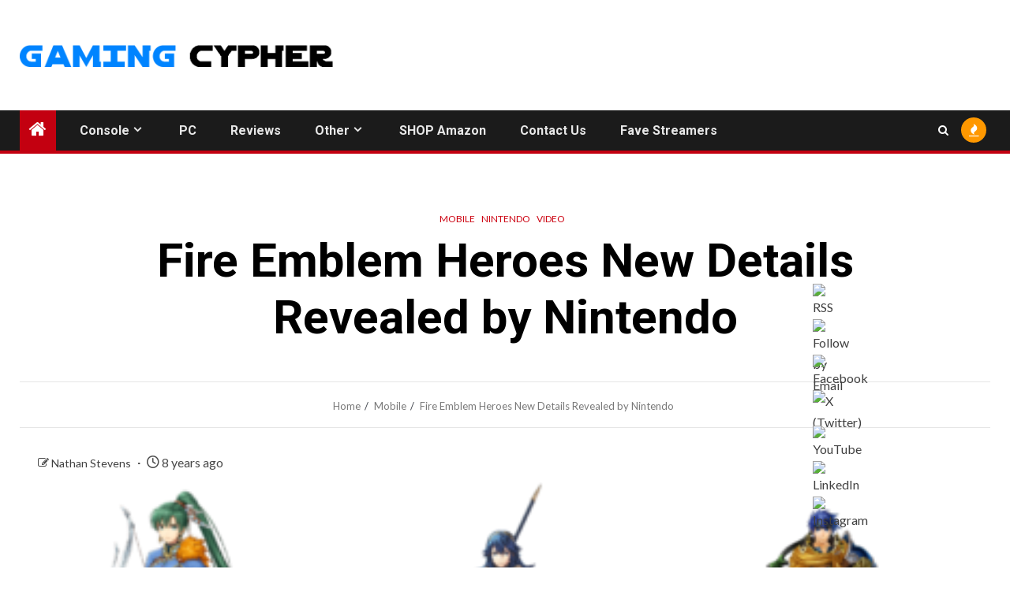

--- FILE ---
content_type: text/html; charset=UTF-8
request_url: https://gamingcypher.com/fire-emblem-heroes-new-details-revealed-by-nintendo/
body_size: 20323
content:
    <!doctype html>
<html lang="en-US">
    <head>
        <meta charset="UTF-8">
        <meta name="viewport" content="width=device-width, initial-scale=1">
        <link rel="profile" href="http://gmpg.org/xfn/11">
		<script async src="https://pagead2.googlesyndication.com/pagead/js/adsbygoogle.js?client=ca-pub-5721451345694960"
     crossorigin="anonymous"></script>


        
<!-- Author Meta Tags by Molongui Authorship, visit: https://wordpress.org/plugins/molongui-authorship/ -->
<meta name="author" content="Nathan Stevens">
<!-- /Molongui Authorship -->

<meta name='robots' content='index, follow, max-image-preview:large, max-snippet:-1, max-video-preview:-1' />

	<!-- This site is optimized with the Yoast SEO plugin v26.7 - https://yoast.com/wordpress/plugins/seo/ -->
	<title>Fire Emblem Heroes New Details Revealed by Nintendo - Gaming Cypher</title>
	<link rel="canonical" href="https://gamingcypher.com/fire-emblem-heroes-new-details-revealed-by-nintendo/" />
	<meta property="og:locale" content="en_US" />
	<meta property="og:type" content="article" />
	<meta property="og:title" content="Fire Emblem Heroes New Details Revealed by Nintendo - Gaming Cypher" />
	<meta property="og:description" content="Last night Nintendo revealed new details about updates to Fire Emblem Heroes for mobile devices...." />
	<meta property="og:url" content="https://gamingcypher.com/fire-emblem-heroes-new-details-revealed-by-nintendo/" />
	<meta property="og:site_name" content="Gaming Cypher" />
	<meta property="article:publisher" content="http://www.facebook.com/gamingcypher" />
	<meta property="article:published_time" content="2017-08-28T20:23:13+00:00" />
	<meta property="article:modified_time" content="2017-08-28T20:24:24+00:00" />
	<meta property="og:image" content="https://i0.wp.com/gamingcypher.com/wp-content/uploads/2017/08/Fire-Emblem-Heroes-Free-Summoning-Gaming-Cypher.png?fit=889%2C500&ssl=1" />
	<meta property="og:image:width" content="889" />
	<meta property="og:image:height" content="500" />
	<meta property="og:image:type" content="image/png" />
	<meta name="author" content="Nathan Stevens" />
	<meta name="twitter:card" content="summary_large_image" />
	<meta name="twitter:creator" content="@GamingCypher" />
	<meta name="twitter:site" content="@GamingCypher" />
	<meta name="twitter:label1" content="Written by" />
	<meta name="twitter:data1" content="Nathan Stevens" />
	<script type="application/ld+json" class="yoast-schema-graph">{"@context":"https://schema.org","@graph":[{"@type":"Article","@id":"https://gamingcypher.com/fire-emblem-heroes-new-details-revealed-by-nintendo/#article","isPartOf":{"@id":"https://gamingcypher.com/fire-emblem-heroes-new-details-revealed-by-nintendo/"},"author":{"name":"Nathan Stevens","@id":"https://gamingcypher.com/#/schema/person/7e6f8d22605193e540a21cbe1f4cd4ec"},"headline":"Fire Emblem Heroes New Details Revealed by Nintendo","datePublished":"2017-08-28T20:23:13+00:00","dateModified":"2017-08-28T20:24:24+00:00","mainEntityOfPage":{"@id":"https://gamingcypher.com/fire-emblem-heroes-new-details-revealed-by-nintendo/"},"wordCount":65,"publisher":{"@id":"https://gamingcypher.com/#organization"},"image":{"@id":"https://gamingcypher.com/fire-emblem-heroes-new-details-revealed-by-nintendo/#primaryimage"},"thumbnailUrl":"https://gamingcypher.com/wp-content/uploads/2017/08/Fire-Emblem-Heroes-Free-Summoning-Gaming-Cypher.png","keywords":["Android","Fire Emblem Heroes","iOS","Video"],"articleSection":["Mobile","Nintendo","Video"],"inLanguage":"en-US"},{"@type":"WebPage","@id":"https://gamingcypher.com/fire-emblem-heroes-new-details-revealed-by-nintendo/","url":"https://gamingcypher.com/fire-emblem-heroes-new-details-revealed-by-nintendo/","name":"Fire Emblem Heroes New Details Revealed by Nintendo - Gaming Cypher","isPartOf":{"@id":"https://gamingcypher.com/#website"},"primaryImageOfPage":{"@id":"https://gamingcypher.com/fire-emblem-heroes-new-details-revealed-by-nintendo/#primaryimage"},"image":{"@id":"https://gamingcypher.com/fire-emblem-heroes-new-details-revealed-by-nintendo/#primaryimage"},"thumbnailUrl":"https://gamingcypher.com/wp-content/uploads/2017/08/Fire-Emblem-Heroes-Free-Summoning-Gaming-Cypher.png","datePublished":"2017-08-28T20:23:13+00:00","dateModified":"2017-08-28T20:24:24+00:00","breadcrumb":{"@id":"https://gamingcypher.com/fire-emblem-heroes-new-details-revealed-by-nintendo/#breadcrumb"},"inLanguage":"en-US","potentialAction":[{"@type":"ReadAction","target":["https://gamingcypher.com/fire-emblem-heroes-new-details-revealed-by-nintendo/"]}]},{"@type":"ImageObject","inLanguage":"en-US","@id":"https://gamingcypher.com/fire-emblem-heroes-new-details-revealed-by-nintendo/#primaryimage","url":"https://gamingcypher.com/wp-content/uploads/2017/08/Fire-Emblem-Heroes-Free-Summoning-Gaming-Cypher.png","contentUrl":"https://gamingcypher.com/wp-content/uploads/2017/08/Fire-Emblem-Heroes-Free-Summoning-Gaming-Cypher.png","width":889,"height":500},{"@type":"BreadcrumbList","@id":"https://gamingcypher.com/fire-emblem-heroes-new-details-revealed-by-nintendo/#breadcrumb","itemListElement":[{"@type":"ListItem","position":1,"name":"Home","item":"https://gamingcypher.com/"},{"@type":"ListItem","position":2,"name":"Nintendo","item":"http://gamingcypher.com/category/nintendo/"},{"@type":"ListItem","position":3,"name":"Fire Emblem Heroes New Details Revealed by Nintendo"}]},{"@type":"WebSite","@id":"https://gamingcypher.com/#website","url":"https://gamingcypher.com/","name":"Gaming Cypher","description":"The Latest Video Game News and Reviews","publisher":{"@id":"https://gamingcypher.com/#organization"},"potentialAction":[{"@type":"SearchAction","target":{"@type":"EntryPoint","urlTemplate":"https://gamingcypher.com/?s={search_term_string}"},"query-input":{"@type":"PropertyValueSpecification","valueRequired":true,"valueName":"search_term_string"}}],"inLanguage":"en-US"},{"@type":"Organization","@id":"https://gamingcypher.com/#organization","name":"Gaming Cypher","url":"https://gamingcypher.com/","logo":{"@type":"ImageObject","inLanguage":"en-US","@id":"https://gamingcypher.com/#/schema/logo/image/","url":"https://i1.wp.com/gamingcypher.com/wp-content/uploads/2019/11/Gaming-Cypher-Long-Logo.jpg?fit=508%2C98&ssl=1","contentUrl":"https://i1.wp.com/gamingcypher.com/wp-content/uploads/2019/11/Gaming-Cypher-Long-Logo.jpg?fit=508%2C98&ssl=1","width":508,"height":98,"caption":"Gaming Cypher"},"image":{"@id":"https://gamingcypher.com/#/schema/logo/image/"},"sameAs":["http://www.facebook.com/gamingcypher","https://x.com/GamingCypher","https://instagram.com/gamingcypher/","https://www.linkedin.com/company/18106742","http://www.youtube.com/officialgamingcypher"]},{"@type":"Person","@id":"https://gamingcypher.com/#/schema/person/7e6f8d22605193e540a21cbe1f4cd4ec","name":"Nathan Stevens","image":{"@type":"ImageObject","inLanguage":"en-US","@id":"https://gamingcypher.com/#/schema/person/image/","url":"https://gamingcypher.com/wp-content/uploads/2020/02/0.jpg","contentUrl":"https://gamingcypher.com/wp-content/uploads/2020/02/0.jpg","caption":"Nathan Stevens"},"description":"I have always enjoyed playing video games and am a programming team lead for a video game company. I co-founded Gaming Cypher because I enjoy the gaming community and would like to provide the best news service around. Feel free to ask me any questions and I will make sure to get back to you quickly.","sameAs":["http://www.gamingcypher.com"],"url":"https://gamingcypher.com/author/nathantstevens/"}]}</script>
	<!-- / Yoast SEO plugin. -->


<link rel='dns-prefetch' href='//www.googletagmanager.com' />
<link rel='dns-prefetch' href='//fonts.googleapis.com' />
<link rel="alternate" type="application/rss+xml" title="Gaming Cypher &raquo; Feed" href="https://gamingcypher.com/feed/" />
<link rel="alternate" type="application/rss+xml" title="Gaming Cypher &raquo; Comments Feed" href="https://gamingcypher.com/comments/feed/" />
<link rel="alternate" title="oEmbed (JSON)" type="application/json+oembed" href="https://gamingcypher.com/wp-json/oembed/1.0/embed?url=https%3A%2F%2Fgamingcypher.com%2Ffire-emblem-heroes-new-details-revealed-by-nintendo%2F" />
<link rel="alternate" title="oEmbed (XML)" type="text/xml+oembed" href="https://gamingcypher.com/wp-json/oembed/1.0/embed?url=https%3A%2F%2Fgamingcypher.com%2Ffire-emblem-heroes-new-details-revealed-by-nintendo%2F&#038;format=xml" />
<style id='wp-img-auto-sizes-contain-inline-css' type='text/css'>
img:is([sizes=auto i],[sizes^="auto," i]){contain-intrinsic-size:3000px 1500px}
/*# sourceURL=wp-img-auto-sizes-contain-inline-css */
</style>
<style id='wp-emoji-styles-inline-css' type='text/css'>

	img.wp-smiley, img.emoji {
		display: inline !important;
		border: none !important;
		box-shadow: none !important;
		height: 1em !important;
		width: 1em !important;
		margin: 0 0.07em !important;
		vertical-align: -0.1em !important;
		background: none !important;
		padding: 0 !important;
	}
/*# sourceURL=wp-emoji-styles-inline-css */
</style>
<style id='wp-block-library-inline-css' type='text/css'>
:root{--wp-block-synced-color:#7a00df;--wp-block-synced-color--rgb:122,0,223;--wp-bound-block-color:var(--wp-block-synced-color);--wp-editor-canvas-background:#ddd;--wp-admin-theme-color:#007cba;--wp-admin-theme-color--rgb:0,124,186;--wp-admin-theme-color-darker-10:#006ba1;--wp-admin-theme-color-darker-10--rgb:0,107,160.5;--wp-admin-theme-color-darker-20:#005a87;--wp-admin-theme-color-darker-20--rgb:0,90,135;--wp-admin-border-width-focus:2px}@media (min-resolution:192dpi){:root{--wp-admin-border-width-focus:1.5px}}.wp-element-button{cursor:pointer}:root .has-very-light-gray-background-color{background-color:#eee}:root .has-very-dark-gray-background-color{background-color:#313131}:root .has-very-light-gray-color{color:#eee}:root .has-very-dark-gray-color{color:#313131}:root .has-vivid-green-cyan-to-vivid-cyan-blue-gradient-background{background:linear-gradient(135deg,#00d084,#0693e3)}:root .has-purple-crush-gradient-background{background:linear-gradient(135deg,#34e2e4,#4721fb 50%,#ab1dfe)}:root .has-hazy-dawn-gradient-background{background:linear-gradient(135deg,#faaca8,#dad0ec)}:root .has-subdued-olive-gradient-background{background:linear-gradient(135deg,#fafae1,#67a671)}:root .has-atomic-cream-gradient-background{background:linear-gradient(135deg,#fdd79a,#004a59)}:root .has-nightshade-gradient-background{background:linear-gradient(135deg,#330968,#31cdcf)}:root .has-midnight-gradient-background{background:linear-gradient(135deg,#020381,#2874fc)}:root{--wp--preset--font-size--normal:16px;--wp--preset--font-size--huge:42px}.has-regular-font-size{font-size:1em}.has-larger-font-size{font-size:2.625em}.has-normal-font-size{font-size:var(--wp--preset--font-size--normal)}.has-huge-font-size{font-size:var(--wp--preset--font-size--huge)}.has-text-align-center{text-align:center}.has-text-align-left{text-align:left}.has-text-align-right{text-align:right}.has-fit-text{white-space:nowrap!important}#end-resizable-editor-section{display:none}.aligncenter{clear:both}.items-justified-left{justify-content:flex-start}.items-justified-center{justify-content:center}.items-justified-right{justify-content:flex-end}.items-justified-space-between{justify-content:space-between}.screen-reader-text{border:0;clip-path:inset(50%);height:1px;margin:-1px;overflow:hidden;padding:0;position:absolute;width:1px;word-wrap:normal!important}.screen-reader-text:focus{background-color:#ddd;clip-path:none;color:#444;display:block;font-size:1em;height:auto;left:5px;line-height:normal;padding:15px 23px 14px;text-decoration:none;top:5px;width:auto;z-index:100000}html :where(.has-border-color){border-style:solid}html :where([style*=border-top-color]){border-top-style:solid}html :where([style*=border-right-color]){border-right-style:solid}html :where([style*=border-bottom-color]){border-bottom-style:solid}html :where([style*=border-left-color]){border-left-style:solid}html :where([style*=border-width]){border-style:solid}html :where([style*=border-top-width]){border-top-style:solid}html :where([style*=border-right-width]){border-right-style:solid}html :where([style*=border-bottom-width]){border-bottom-style:solid}html :where([style*=border-left-width]){border-left-style:solid}html :where(img[class*=wp-image-]){height:auto;max-width:100%}:where(figure){margin:0 0 1em}html :where(.is-position-sticky){--wp-admin--admin-bar--position-offset:var(--wp-admin--admin-bar--height,0px)}@media screen and (max-width:600px){html :where(.is-position-sticky){--wp-admin--admin-bar--position-offset:0px}}

/*# sourceURL=wp-block-library-inline-css */
</style><style id='global-styles-inline-css' type='text/css'>
:root{--wp--preset--aspect-ratio--square: 1;--wp--preset--aspect-ratio--4-3: 4/3;--wp--preset--aspect-ratio--3-4: 3/4;--wp--preset--aspect-ratio--3-2: 3/2;--wp--preset--aspect-ratio--2-3: 2/3;--wp--preset--aspect-ratio--16-9: 16/9;--wp--preset--aspect-ratio--9-16: 9/16;--wp--preset--color--black: #000000;--wp--preset--color--cyan-bluish-gray: #abb8c3;--wp--preset--color--white: #ffffff;--wp--preset--color--pale-pink: #f78da7;--wp--preset--color--vivid-red: #cf2e2e;--wp--preset--color--luminous-vivid-orange: #ff6900;--wp--preset--color--luminous-vivid-amber: #fcb900;--wp--preset--color--light-green-cyan: #7bdcb5;--wp--preset--color--vivid-green-cyan: #00d084;--wp--preset--color--pale-cyan-blue: #8ed1fc;--wp--preset--color--vivid-cyan-blue: #0693e3;--wp--preset--color--vivid-purple: #9b51e0;--wp--preset--gradient--vivid-cyan-blue-to-vivid-purple: linear-gradient(135deg,rgb(6,147,227) 0%,rgb(155,81,224) 100%);--wp--preset--gradient--light-green-cyan-to-vivid-green-cyan: linear-gradient(135deg,rgb(122,220,180) 0%,rgb(0,208,130) 100%);--wp--preset--gradient--luminous-vivid-amber-to-luminous-vivid-orange: linear-gradient(135deg,rgb(252,185,0) 0%,rgb(255,105,0) 100%);--wp--preset--gradient--luminous-vivid-orange-to-vivid-red: linear-gradient(135deg,rgb(255,105,0) 0%,rgb(207,46,46) 100%);--wp--preset--gradient--very-light-gray-to-cyan-bluish-gray: linear-gradient(135deg,rgb(238,238,238) 0%,rgb(169,184,195) 100%);--wp--preset--gradient--cool-to-warm-spectrum: linear-gradient(135deg,rgb(74,234,220) 0%,rgb(151,120,209) 20%,rgb(207,42,186) 40%,rgb(238,44,130) 60%,rgb(251,105,98) 80%,rgb(254,248,76) 100%);--wp--preset--gradient--blush-light-purple: linear-gradient(135deg,rgb(255,206,236) 0%,rgb(152,150,240) 100%);--wp--preset--gradient--blush-bordeaux: linear-gradient(135deg,rgb(254,205,165) 0%,rgb(254,45,45) 50%,rgb(107,0,62) 100%);--wp--preset--gradient--luminous-dusk: linear-gradient(135deg,rgb(255,203,112) 0%,rgb(199,81,192) 50%,rgb(65,88,208) 100%);--wp--preset--gradient--pale-ocean: linear-gradient(135deg,rgb(255,245,203) 0%,rgb(182,227,212) 50%,rgb(51,167,181) 100%);--wp--preset--gradient--electric-grass: linear-gradient(135deg,rgb(202,248,128) 0%,rgb(113,206,126) 100%);--wp--preset--gradient--midnight: linear-gradient(135deg,rgb(2,3,129) 0%,rgb(40,116,252) 100%);--wp--preset--font-size--small: 13px;--wp--preset--font-size--medium: 20px;--wp--preset--font-size--large: 36px;--wp--preset--font-size--x-large: 42px;--wp--preset--spacing--20: 0.44rem;--wp--preset--spacing--30: 0.67rem;--wp--preset--spacing--40: 1rem;--wp--preset--spacing--50: 1.5rem;--wp--preset--spacing--60: 2.25rem;--wp--preset--spacing--70: 3.38rem;--wp--preset--spacing--80: 5.06rem;--wp--preset--shadow--natural: 6px 6px 9px rgba(0, 0, 0, 0.2);--wp--preset--shadow--deep: 12px 12px 50px rgba(0, 0, 0, 0.4);--wp--preset--shadow--sharp: 6px 6px 0px rgba(0, 0, 0, 0.2);--wp--preset--shadow--outlined: 6px 6px 0px -3px rgb(255, 255, 255), 6px 6px rgb(0, 0, 0);--wp--preset--shadow--crisp: 6px 6px 0px rgb(0, 0, 0);}:root { --wp--style--global--content-size: 1000px;--wp--style--global--wide-size: 1500px; }:where(body) { margin: 0; }.wp-site-blocks > .alignleft { float: left; margin-right: 2em; }.wp-site-blocks > .alignright { float: right; margin-left: 2em; }.wp-site-blocks > .aligncenter { justify-content: center; margin-left: auto; margin-right: auto; }:where(.wp-site-blocks) > * { margin-block-start: 24px; margin-block-end: 0; }:where(.wp-site-blocks) > :first-child { margin-block-start: 0; }:where(.wp-site-blocks) > :last-child { margin-block-end: 0; }:root { --wp--style--block-gap: 24px; }:root :where(.is-layout-flow) > :first-child{margin-block-start: 0;}:root :where(.is-layout-flow) > :last-child{margin-block-end: 0;}:root :where(.is-layout-flow) > *{margin-block-start: 24px;margin-block-end: 0;}:root :where(.is-layout-constrained) > :first-child{margin-block-start: 0;}:root :where(.is-layout-constrained) > :last-child{margin-block-end: 0;}:root :where(.is-layout-constrained) > *{margin-block-start: 24px;margin-block-end: 0;}:root :where(.is-layout-flex){gap: 24px;}:root :where(.is-layout-grid){gap: 24px;}.is-layout-flow > .alignleft{float: left;margin-inline-start: 0;margin-inline-end: 2em;}.is-layout-flow > .alignright{float: right;margin-inline-start: 2em;margin-inline-end: 0;}.is-layout-flow > .aligncenter{margin-left: auto !important;margin-right: auto !important;}.is-layout-constrained > .alignleft{float: left;margin-inline-start: 0;margin-inline-end: 2em;}.is-layout-constrained > .alignright{float: right;margin-inline-start: 2em;margin-inline-end: 0;}.is-layout-constrained > .aligncenter{margin-left: auto !important;margin-right: auto !important;}.is-layout-constrained > :where(:not(.alignleft):not(.alignright):not(.alignfull)){max-width: var(--wp--style--global--content-size);margin-left: auto !important;margin-right: auto !important;}.is-layout-constrained > .alignwide{max-width: var(--wp--style--global--wide-size);}body .is-layout-flex{display: flex;}.is-layout-flex{flex-wrap: wrap;align-items: center;}.is-layout-flex > :is(*, div){margin: 0;}body .is-layout-grid{display: grid;}.is-layout-grid > :is(*, div){margin: 0;}body{padding-top: 0px;padding-right: 0px;padding-bottom: 0px;padding-left: 0px;}a:where(:not(.wp-element-button)){text-decoration: none;}:root :where(.wp-element-button, .wp-block-button__link){background-color: #32373c;border-radius: 0;border-width: 0;color: #fff;font-family: inherit;font-size: inherit;font-style: inherit;font-weight: inherit;letter-spacing: inherit;line-height: inherit;padding-top: calc(0.667em + 2px);padding-right: calc(1.333em + 2px);padding-bottom: calc(0.667em + 2px);padding-left: calc(1.333em + 2px);text-decoration: none;text-transform: inherit;}.has-black-color{color: var(--wp--preset--color--black) !important;}.has-cyan-bluish-gray-color{color: var(--wp--preset--color--cyan-bluish-gray) !important;}.has-white-color{color: var(--wp--preset--color--white) !important;}.has-pale-pink-color{color: var(--wp--preset--color--pale-pink) !important;}.has-vivid-red-color{color: var(--wp--preset--color--vivid-red) !important;}.has-luminous-vivid-orange-color{color: var(--wp--preset--color--luminous-vivid-orange) !important;}.has-luminous-vivid-amber-color{color: var(--wp--preset--color--luminous-vivid-amber) !important;}.has-light-green-cyan-color{color: var(--wp--preset--color--light-green-cyan) !important;}.has-vivid-green-cyan-color{color: var(--wp--preset--color--vivid-green-cyan) !important;}.has-pale-cyan-blue-color{color: var(--wp--preset--color--pale-cyan-blue) !important;}.has-vivid-cyan-blue-color{color: var(--wp--preset--color--vivid-cyan-blue) !important;}.has-vivid-purple-color{color: var(--wp--preset--color--vivid-purple) !important;}.has-black-background-color{background-color: var(--wp--preset--color--black) !important;}.has-cyan-bluish-gray-background-color{background-color: var(--wp--preset--color--cyan-bluish-gray) !important;}.has-white-background-color{background-color: var(--wp--preset--color--white) !important;}.has-pale-pink-background-color{background-color: var(--wp--preset--color--pale-pink) !important;}.has-vivid-red-background-color{background-color: var(--wp--preset--color--vivid-red) !important;}.has-luminous-vivid-orange-background-color{background-color: var(--wp--preset--color--luminous-vivid-orange) !important;}.has-luminous-vivid-amber-background-color{background-color: var(--wp--preset--color--luminous-vivid-amber) !important;}.has-light-green-cyan-background-color{background-color: var(--wp--preset--color--light-green-cyan) !important;}.has-vivid-green-cyan-background-color{background-color: var(--wp--preset--color--vivid-green-cyan) !important;}.has-pale-cyan-blue-background-color{background-color: var(--wp--preset--color--pale-cyan-blue) !important;}.has-vivid-cyan-blue-background-color{background-color: var(--wp--preset--color--vivid-cyan-blue) !important;}.has-vivid-purple-background-color{background-color: var(--wp--preset--color--vivid-purple) !important;}.has-black-border-color{border-color: var(--wp--preset--color--black) !important;}.has-cyan-bluish-gray-border-color{border-color: var(--wp--preset--color--cyan-bluish-gray) !important;}.has-white-border-color{border-color: var(--wp--preset--color--white) !important;}.has-pale-pink-border-color{border-color: var(--wp--preset--color--pale-pink) !important;}.has-vivid-red-border-color{border-color: var(--wp--preset--color--vivid-red) !important;}.has-luminous-vivid-orange-border-color{border-color: var(--wp--preset--color--luminous-vivid-orange) !important;}.has-luminous-vivid-amber-border-color{border-color: var(--wp--preset--color--luminous-vivid-amber) !important;}.has-light-green-cyan-border-color{border-color: var(--wp--preset--color--light-green-cyan) !important;}.has-vivid-green-cyan-border-color{border-color: var(--wp--preset--color--vivid-green-cyan) !important;}.has-pale-cyan-blue-border-color{border-color: var(--wp--preset--color--pale-cyan-blue) !important;}.has-vivid-cyan-blue-border-color{border-color: var(--wp--preset--color--vivid-cyan-blue) !important;}.has-vivid-purple-border-color{border-color: var(--wp--preset--color--vivid-purple) !important;}.has-vivid-cyan-blue-to-vivid-purple-gradient-background{background: var(--wp--preset--gradient--vivid-cyan-blue-to-vivid-purple) !important;}.has-light-green-cyan-to-vivid-green-cyan-gradient-background{background: var(--wp--preset--gradient--light-green-cyan-to-vivid-green-cyan) !important;}.has-luminous-vivid-amber-to-luminous-vivid-orange-gradient-background{background: var(--wp--preset--gradient--luminous-vivid-amber-to-luminous-vivid-orange) !important;}.has-luminous-vivid-orange-to-vivid-red-gradient-background{background: var(--wp--preset--gradient--luminous-vivid-orange-to-vivid-red) !important;}.has-very-light-gray-to-cyan-bluish-gray-gradient-background{background: var(--wp--preset--gradient--very-light-gray-to-cyan-bluish-gray) !important;}.has-cool-to-warm-spectrum-gradient-background{background: var(--wp--preset--gradient--cool-to-warm-spectrum) !important;}.has-blush-light-purple-gradient-background{background: var(--wp--preset--gradient--blush-light-purple) !important;}.has-blush-bordeaux-gradient-background{background: var(--wp--preset--gradient--blush-bordeaux) !important;}.has-luminous-dusk-gradient-background{background: var(--wp--preset--gradient--luminous-dusk) !important;}.has-pale-ocean-gradient-background{background: var(--wp--preset--gradient--pale-ocean) !important;}.has-electric-grass-gradient-background{background: var(--wp--preset--gradient--electric-grass) !important;}.has-midnight-gradient-background{background: var(--wp--preset--gradient--midnight) !important;}.has-small-font-size{font-size: var(--wp--preset--font-size--small) !important;}.has-medium-font-size{font-size: var(--wp--preset--font-size--medium) !important;}.has-large-font-size{font-size: var(--wp--preset--font-size--large) !important;}.has-x-large-font-size{font-size: var(--wp--preset--font-size--x-large) !important;}
/*# sourceURL=global-styles-inline-css */
</style>

<link rel='stylesheet' id='SFSImainCss-css' href='https://gamingcypher.com/wp-content/plugins/ultimate-social-media-icons/css/sfsi-style.css?ver=2.9.6' type='text/css' media='all' />
<link rel='stylesheet' id='ppress-frontend-css' href='https://gamingcypher.com/wp-content/plugins/wp-user-avatar/assets/css/frontend.min.css?ver=4.16.8' type='text/css' media='all' />
<link rel='stylesheet' id='ppress-flatpickr-css' href='https://gamingcypher.com/wp-content/plugins/wp-user-avatar/assets/flatpickr/flatpickr.min.css?ver=4.16.8' type='text/css' media='all' />
<link rel='stylesheet' id='ppress-select2-css' href='https://gamingcypher.com/wp-content/plugins/wp-user-avatar/assets/select2/select2.min.css?ver=8274e8c140470031fa941c8adf7640bc' type='text/css' media='all' />
<link rel='stylesheet' id='aft-icons-css' href='https://gamingcypher.com/wp-content/themes/newsium/assets/icons/style.css?ver=8274e8c140470031fa941c8adf7640bc' type='text/css' media='all' />
<link rel='stylesheet' id='bootstrap-css' href='https://gamingcypher.com/wp-content/themes/newsium/assets/bootstrap/css/bootstrap.min.css?ver=8274e8c140470031fa941c8adf7640bc' type='text/css' media='all' />
<link rel='stylesheet' id='slick-css-css' href='https://gamingcypher.com/wp-content/themes/newsium/assets/slick/css/slick.min.css?ver=8274e8c140470031fa941c8adf7640bc' type='text/css' media='all' />
<link rel='stylesheet' id='sidr-css' href='https://gamingcypher.com/wp-content/themes/newsium/assets/sidr/css/jquery.sidr.dark.css?ver=8274e8c140470031fa941c8adf7640bc' type='text/css' media='all' />
<link rel='stylesheet' id='magnific-popup-css' href='https://gamingcypher.com/wp-content/themes/newsium/assets/magnific-popup/magnific-popup.css?ver=8274e8c140470031fa941c8adf7640bc' type='text/css' media='all' />
<link rel='stylesheet' id='newsium-google-fonts-css' href='https://fonts.googleapis.com/css?family=Roboto:100,300,400,500,700|Lato:400,300,400italic,900,700&#038;subset=latin,latin-ext' type='text/css' media='all' />
<link rel='stylesheet' id='newsium-style-css' href='https://gamingcypher.com/wp-content/themes/newsium/style.css?ver=4.2.6' type='text/css' media='all' />
<link rel='stylesheet' id='molongui-authorship-box-css' href='https://gamingcypher.com/wp-content/plugins/molongui-authorship/assets/css/author-box.af84.min.css?ver=5.2.6' type='text/css' media='all' />
<style id='molongui-authorship-box-inline-css' type='text/css'>
:root{ --m-a-box-bp: 600px; --m-a-box-bp-l: 599px; }.m-a-box {width:100%;margin-top:20px !important;margin-right:0 !important;margin-bottom:20px !important;margin-left:0 !important;} .m-a-box-header > :first-child,  .m-a-box-header a.m-a-box-header-url {font-size:24px;line-height:24px;color:inherit;} .m-a-box-container {padding-top:0;padding-right:0;padding-bottom:0;padding-left:0;border-style:solid;border-top-width:1px;border-right-width:1px;border-bottom-width:1px;border-left-width:1px;border-color:#e6e6e6;border-radius:4px;background-color:#ffffff;box-shadow:-10px 10px 10px 0 #afafaf ;} .m-a-box-avatar img,  .m-a-box-avatar div[data-avatar-type="acronym"] {border-style:solid;border-width:1px;border-color:#e6e6e6;border-radius:4%;} .m-a-box-name *  {font-size:22px;line-height:18px;text-align:left;color:#676767 !important;} .m-a-box-container .m-a-box-content.m-a-box-profile .m-a-box-data .m-a-box-name * {text-align:left;} .m-a-box-content.m-a-box-profile .m-a-box-data .m-a-box-meta * {font-size:12px;line-height:12px;color:inherit;} .m-a-box-meta-divider {padding:0 0.2em;} .m-a-box-bio > * {font-size:14px;line-height:21px;color:inherit;} .m-icon-container {font-size:20px;} .m-a-box-related-entry-title,  .m-a-box-related-entry-title a {color:inherit;}.m-a-box-content.m-a-box-profile .m-a-box-data .m-a-box-bio { margin-top: 10px }
/*# sourceURL=molongui-authorship-box-inline-css */
</style>
<link rel='stylesheet' id='wp_review-style-css' href='https://gamingcypher.com/wp-content/plugins/wp-review/public/css/wp-review.css?ver=5.3.5' type='text/css' media='all' />
<script type="text/javascript" src="https://gamingcypher.com/wp-includes/js/jquery/jquery.min.js?ver=3.7.1" id="jquery-core-js"></script>
<script type="text/javascript" src="https://gamingcypher.com/wp-includes/js/jquery/jquery-migrate.min.js?ver=3.4.1" id="jquery-migrate-js"></script>
<script type="text/javascript" src="https://gamingcypher.com/wp-content/plugins/wp-user-avatar/assets/flatpickr/flatpickr.min.js?ver=4.16.8" id="ppress-flatpickr-js"></script>
<script type="text/javascript" src="https://gamingcypher.com/wp-content/plugins/wp-user-avatar/assets/select2/select2.min.js?ver=4.16.8" id="ppress-select2-js"></script>

<!-- Google tag (gtag.js) snippet added by Site Kit -->
<!-- Google Analytics snippet added by Site Kit -->
<script type="text/javascript" src="https://www.googletagmanager.com/gtag/js?id=G-FZJSSN7RPZ" id="google_gtagjs-js" async></script>
<script type="text/javascript" id="google_gtagjs-js-after">
/* <![CDATA[ */
window.dataLayer = window.dataLayer || [];function gtag(){dataLayer.push(arguments);}
gtag("set","linker",{"domains":["gamingcypher.com"]});
gtag("js", new Date());
gtag("set", "developer_id.dZTNiMT", true);
gtag("config", "G-FZJSSN7RPZ");
//# sourceURL=google_gtagjs-js-after
/* ]]> */
</script>
<link rel="https://api.w.org/" href="https://gamingcypher.com/wp-json/" /><link rel="alternate" title="JSON" type="application/json" href="https://gamingcypher.com/wp-json/wp/v2/posts/81813" /><link rel="EditURI" type="application/rsd+xml" title="RSD" href="https://gamingcypher.com/xmlrpc.php?rsd" />

<link rel='shortlink' href='https://gamingcypher.com/?p=81813' />
<meta name="generator" content="Site Kit by Google 1.170.0" /><meta name="follow.[base64]" content="sADhxQ0y5z9FGjK53M2f"/>            <style>
                .molongui-disabled-link
                {
                    border-bottom: none !important;
                    text-decoration: none !important;
                    color: inherit !important;
                    cursor: inherit !important;
                }
                .molongui-disabled-link:hover,
                .molongui-disabled-link:hover span
                {
                    border-bottom: none !important;
                    text-decoration: none !important;
                    color: inherit !important;
                    cursor: inherit !important;
                }
            </style>
            
<!-- Google AdSense meta tags added by Site Kit -->
<meta name="google-adsense-platform-account" content="ca-host-pub-2644536267352236">
<meta name="google-adsense-platform-domain" content="sitekit.withgoogle.com">
<!-- End Google AdSense meta tags added by Site Kit -->
        <style type="text/css">
                        .site-title,
            .site-description {
                position: absolute;
                clip: rect(1px, 1px, 1px, 1px);
                display: none;
            }

            
                        .elementor-default .elementor-section.elementor-section-full_width > .elementor-container,
            .elementor-default .elementor-section.elementor-section-boxed > .elementor-container,
            .elementor-page .elementor-section.elementor-section-full_width > .elementor-container,
            .elementor-page .elementor-section.elementor-section-boxed > .elementor-container{
                max-width: 1500px;
            }
            .align-content-left .elementor-section-stretched,
            .align-content-right .elementor-section-stretched {
                max-width: 100%;
                left: 0 !important;
            }

        </style>
        <style type="text/css" id="custom-background-css">
body.custom-background { background-color: #ffffff; }
</style>
	
<!-- Google Tag Manager snippet added by Site Kit -->
<script type="text/javascript">
/* <![CDATA[ */

			( function( w, d, s, l, i ) {
				w[l] = w[l] || [];
				w[l].push( {'gtm.start': new Date().getTime(), event: 'gtm.js'} );
				var f = d.getElementsByTagName( s )[0],
					j = d.createElement( s ), dl = l != 'dataLayer' ? '&l=' + l : '';
				j.async = true;
				j.src = 'https://www.googletagmanager.com/gtm.js?id=' + i + dl;
				f.parentNode.insertBefore( j, f );
			} )( window, document, 'script', 'dataLayer', 'GTM-MKTWDPSB' );
			
/* ]]> */
</script>

<!-- End Google Tag Manager snippet added by Site Kit -->
<link rel="icon" href="https://gamingcypher.com/wp-content/uploads/2020/02/cropped-GC-Favicon-copy-1-32x32.png" sizes="32x32" />
<link rel="icon" href="https://gamingcypher.com/wp-content/uploads/2020/02/cropped-GC-Favicon-copy-1-192x192.png" sizes="192x192" />
<link rel="apple-touch-icon" href="https://gamingcypher.com/wp-content/uploads/2020/02/cropped-GC-Favicon-copy-1-180x180.png" />
<meta name="msapplication-TileImage" content="https://gamingcypher.com/wp-content/uploads/2020/02/cropped-GC-Favicon-copy-1-270x270.png" />
		<style type="text/css" id="wp-custom-css">
			.wp-block-embed__wrapper {
  width: 700px;
  max-width: 100%;
  margin-left: auto;
  margin-right: auto;
}		</style>
		    </head>

<body class="wp-singular post-template-default single single-post postid-81813 single-format-standard custom-background wp-custom-logo wp-embed-responsive wp-theme-newsium sfsi_actvite_theme_default aft-default-mode aft-sticky-sidebar aft-hide-comment-count-in-list aft-hide-minutes-read-in-list aft-hide-date-author-in-list default-content-layout full-width-content">
		<!-- Google Tag Manager (noscript) snippet added by Site Kit -->
		<noscript>
			<iframe src="https://www.googletagmanager.com/ns.html?id=GTM-MKTWDPSB" height="0" width="0" style="display:none;visibility:hidden"></iframe>
		</noscript>
		<!-- End Google Tag Manager (noscript) snippet added by Site Kit -->
		
<div id="page" class="site">
    <a class="skip-link screen-reader-text" href="#content">Skip to content</a>


            <header id="masthead" class="header-style1 header-layout-1">
                
                <div class="main-header  "
     data-background="">
    <div class="container-wrapper">
        <div class="af-container-row af-flex-container">
            <div class="col-3 float-l pad">
                <div class="logo-brand">
                    <div class="site-branding">
                        <a href="https://gamingcypher.com/" class="custom-logo-link" rel="home"><img width="854" height="59" src="https://gamingcypher.com/wp-content/uploads/2020/02/cropped-gamingcypherlogoblack-1.png" class="custom-logo" alt="Gaming Cypher" decoding="async" fetchpriority="high" srcset="https://gamingcypher.com/wp-content/uploads/2020/02/cropped-gamingcypherlogoblack-1.png 854w, https://gamingcypher.com/wp-content/uploads/2020/02/cropped-gamingcypherlogoblack-1-768x53.png 768w" sizes="(max-width: 854px) 100vw, 854px" /></a>                            <p class="site-title font-family-1">
                                <a href="https://gamingcypher.com/"
                                   rel="home">Gaming Cypher</a>
                            </p>
                        
                                                    <p class="site-description">The Latest Video Game News and Reviews</p>
                                            </div>
                </div>
            </div>

            <div class="col-66 float-l pad">
                            </div>
        </div>
    </div>

</div>

                <div class="header-menu-part">
                    <div id="main-navigation-bar" class="bottom-bar">
                        <div class="navigation-section-wrapper">
                            <div class="container-wrapper">
                                <div class="header-middle-part">
                                    <div class="navigation-container">
                                        <nav class="main-navigation clearfix">
                                                                                                <span class="aft-home-icon">
                                                                                        <a href="https://gamingcypher.com">
                                            <i class="fa fa-home" aria-hidden="true"></i>
                                        </a>
                                    </span>
                                                                                            <span class="toggle-menu" aria-controls="primary-menu"
                                                  aria-expanded="false">
                                                 <a href="javascript:void(0)" class="aft-void-menu">
                                        <span class="screen-reader-text">
                                            Primary Menu                                        </span>
                                        <i class="ham"></i>
                                                      </a>
                                    </span>
                                            <div class="menu main-menu menu-desktop show-menu-border"><ul id="primary-menu" class="menu"><li id="menu-item-113765" class="menu-item menu-item-type-custom menu-item-object-custom menu-item-home menu-item-has-children menu-item-113765"><a href="https://gamingcypher.com">Console</a>
<ul class="sub-menu">
	<li id="menu-item-51653" class="menu-item menu-item-type-taxonomy menu-item-object-category current-post-ancestor current-menu-parent current-post-parent menu-item-51653"><a href="https://gamingcypher.com/category/nintendo/">Nintendo</a></li>
	<li id="menu-item-57701" class="menu-item menu-item-type-taxonomy menu-item-object-category menu-item-57701"><a href="https://gamingcypher.com/category/playstation/">PlayStation</a></li>
	<li id="menu-item-57700" class="menu-item menu-item-type-taxonomy menu-item-object-category menu-item-57700"><a href="https://gamingcypher.com/category/xbox/">Xbox</a></li>
</ul>
</li>
<li id="menu-item-51656" class="menu-item menu-item-type-taxonomy menu-item-object-category menu-item-51656"><a href="https://gamingcypher.com/category/pc/">PC</a></li>
<li id="menu-item-22566" class="menu-item menu-item-type-taxonomy menu-item-object-category menu-item-22566"><a href="https://gamingcypher.com/category/reviews/">Reviews</a></li>
<li id="menu-item-51665" class="menu-item menu-item-type-custom menu-item-object-custom menu-item-home menu-item-has-children menu-item-51665"><a href="https://gamingcypher.com">Other</a>
<ul class="sub-menu">
	<li id="menu-item-139740" class="menu-item menu-item-type-taxonomy menu-item-object-category menu-item-139740"><a href="https://gamingcypher.com/category/atari/">Atari</a></li>
	<li id="menu-item-116157" class="menu-item menu-item-type-taxonomy menu-item-object-category menu-item-116157"><a href="https://gamingcypher.com/category/e3/">E3</a></li>
	<li id="menu-item-126869" class="menu-item menu-item-type-taxonomy menu-item-object-category menu-item-126869"><a href="https://gamingcypher.com/category/esports/">eSports</a></li>
	<li id="menu-item-123782" class="menu-item menu-item-type-taxonomy menu-item-object-category menu-item-123782"><a href="https://gamingcypher.com/category/gamescom/">gamescom</a></li>
	<li id="menu-item-190918" class="menu-item menu-item-type-taxonomy menu-item-object-category menu-item-190918"><a href="https://gamingcypher.com/category/holiday-gift-guide/">Holiday Gift Guide</a></li>
	<li id="menu-item-51654" class="menu-item menu-item-type-taxonomy menu-item-object-category menu-item-51654"><a href="https://gamingcypher.com/category/kickstarter/">Kickstarter/Indiegogo</a></li>
	<li id="menu-item-51655" class="menu-item menu-item-type-taxonomy menu-item-object-category current-post-ancestor current-menu-parent current-post-parent menu-item-51655"><a href="https://gamingcypher.com/category/mobile/">Mobile</a></li>
	<li id="menu-item-126539" class="menu-item menu-item-type-taxonomy menu-item-object-category menu-item-126539"><a href="https://gamingcypher.com/category/pax/">PAX</a></li>
	<li id="menu-item-120598" class="menu-item menu-item-type-taxonomy menu-item-object-category menu-item-120598"><a href="https://gamingcypher.com/category/stadia/">Stadia</a></li>
	<li id="menu-item-187042" class="menu-item menu-item-type-taxonomy menu-item-object-category menu-item-187042"><a href="https://gamingcypher.com/category/summer-game-fest/">Summer Game Fest</a></li>
	<li id="menu-item-186635" class="menu-item menu-item-type-taxonomy menu-item-object-category menu-item-186635"><a href="https://gamingcypher.com/category/tabletop/">TableTop</a></li>
	<li id="menu-item-170937" class="menu-item menu-item-type-custom menu-item-object-custom menu-item-170937"><a href="https://gamingcypher.com/category/tech/">TECH</a></li>
	<li id="menu-item-152723" class="menu-item menu-item-type-taxonomy menu-item-object-category menu-item-152723"><a href="https://gamingcypher.com/category/tokyo-game-show/">Tokyo Game Show</a></li>
	<li id="menu-item-204386" class="menu-item menu-item-type-taxonomy menu-item-object-category menu-item-204386"><a href="https://gamingcypher.com/category/xbox-games-showcase/">Xbox Games Showcase</a></li>
	<li id="menu-item-51657" class="menu-item menu-item-type-taxonomy menu-item-object-category menu-item-51657"><a href="https://gamingcypher.com/category/vr/">VR</a></li>
</ul>
</li>
<li id="menu-item-132464" class="menu-item menu-item-type-custom menu-item-object-custom menu-item-132464"><a href="https://www.amazon.com/shop/gamingcypher">SHOP Amazon</a></li>
<li id="menu-item-67036" class="menu-item menu-item-type-post_type menu-item-object-page menu-item-67036"><a href="https://gamingcypher.com/contact-us/">Contact Us</a></li>
<li id="menu-item-177731" class="menu-item menu-item-type-post_type menu-item-object-page menu-item-177731"><a href="https://gamingcypher.com/fave-streamers/">Fave Streamers</a></li>
</ul></div>                                        </nav>
                                    </div>
                                </div>
                                <div class="header-right-part">
                                    <div class="af-search-wrap">
                                        <div class="search-overlay">
                                            <a href="#" title="Search" class="search-icon">
                                                <i class="fa fa-search"></i>
                                            </a>
                                            <div class="af-search-form">
                                                <form role="search" method="get" class="search-form" action="https://gamingcypher.com/">
				<label>
					<span class="screen-reader-text">Search for:</span>
					<input type="search" class="search-field" placeholder="Search &hellip;" value="" name="s" />
				</label>
				<input type="submit" class="search-submit" value="Search" />
			</form>                                            </div>
                                        </div>
                                    </div>
                                                                                    <div class="popular-tags-dropdown">
                                                    <a href="javascript:void(0)"><i class="fa fa-fire"
                                                                                    aria-hidden="true"></i></a>
                                                    <div class="aft-popular-tags">
                                                        <div class="aft-popular-taxonomies-lists clearfix"><strong>Popular Tags</strong><ul><li><a href="https://gamingcypher.com/tag/video/">Video<span class="tag-count">11168</span></a></li><li><a href="https://gamingcypher.com/tag/ps4/">PS4<span class="tag-count">7763</span></a></li><li><a href="https://gamingcypher.com/tag/xbox-one/">Xbox One<span class="tag-count">6885</span></a></li><li><a href="https://gamingcypher.com/tag/steam/">Steam<span class="tag-count">6491</span></a></li><li><a href="https://gamingcypher.com/tag/nintendo-switch/">Nintendo Switch<span class="tag-count">2822</span></a></li><li><a href="https://gamingcypher.com/tag/ios/">iOS<span class="tag-count">2791</span></a></li><li><a href="https://gamingcypher.com/tag/android/">Android<span class="tag-count">2526</span></a></li></ul></div>                                                    </div>
                                                </div>
                                                                                                                        

                                </div>
                            </div>
                        </div>
                    </div>
                </div>
            </header>

            <!-- end slider-section -->
                    <header class="entry-header pos-rel aft-no-featured-image">
        <div class="container-wrapper ">    
            <div class="read-details af-container-block-wrapper">
                <div class="entry-header-details">
                                            <div class="figure-categories figure-categories-bg">
                            <ul class="cat-links"><li class="meta-category">
                             <a class="newsium-categories category-color-1" href="https://gamingcypher.com/category/mobile/" alt="View all posts in Mobile"> 
                                 Mobile
                             </a>
                        </li><li class="meta-category">
                             <a class="newsium-categories category-color-1" href="https://gamingcypher.com/category/nintendo/" alt="View all posts in Nintendo"> 
                                 Nintendo
                             </a>
                        </li><li class="meta-category">
                             <a class="newsium-categories category-color-1" href="https://gamingcypher.com/category/video/" alt="View all posts in Video"> 
                                 Video
                             </a>
                        </li></ul>                            
                        </div>
                                       
                    <h1 class="entry-title">Fire Emblem Heroes New Details Revealed by Nintendo</h1>                   
                    
                </div>
            </div>
        </div>

                    </header><!-- .entry-header -->

        <!-- end slider-section -->
        
            <div class="container-wrapper breadcrumb-wrapper">
            <div class="af-breadcrumbs font-family-1 color-pad af-container-block-wrapper default">
                <div role="navigation" aria-label="Breadcrumbs" class="breadcrumb-trail breadcrumbs" itemprop="breadcrumb"><ul class="trail-items" itemscope itemtype="http://schema.org/BreadcrumbList"><meta name="numberOfItems" content="3" /><meta name="itemListOrder" content="Ascending" /><li itemprop="itemListElement" itemscope itemtype="http://schema.org/ListItem" class="trail-item trail-begin"><a href="https://gamingcypher.com/" rel="home" itemprop="item"><span itemprop="name">Home</span></a><meta itemprop="position" content="1" /></li><li itemprop="itemListElement" itemscope itemtype="http://schema.org/ListItem" class="trail-item"><a href="https://gamingcypher.com/category/mobile/" itemprop="item"><span itemprop="name">Mobile</span></a><meta itemprop="position" content="2" /></li><li itemprop="itemListElement" itemscope itemtype="http://schema.org/ListItem" class="trail-item trail-end"><a href="https://gamingcypher.com/fire-emblem-heroes-new-details-revealed-by-nintendo/" itemprop="item"><span itemprop="name">Fire Emblem Heroes New Details Revealed by Nintendo</span></a><meta itemprop="position" content="3" /></li></ul></div>            </div>
        </div>
        

    <div id="content" class="container-wrapper ">
<div class="af-container-block-wrapper clearfix">
    <div id="primary" class="content-area ">
        <main id="main" class="site-main ">
                            <article id="post-81813" class="post-81813 post type-post status-publish format-standard has-post-thumbnail hentry category-mobile category-nintendo category-video tag-android tag-fire-emblem-heroes tag-ios tag-video">
                    <div class="entry-content-wrap read-single">

                        
                        <div class="post-meta-share-wrapper">
                            <div class="post-meta-detail">
                                <span class="min-read-post-format">
                                                                    </span>
                                <span class="entry-meta">
                                    
            <span class="item-metadata posts-author byline">
                    <i class="fa fa-pencil-square-o"></i>
                                    <a href="https://gamingcypher.com/author/nathantstevens/">
                    Nathan Stevens                </a>
               </span>
                                        </span>
                                            <span class="item-metadata posts-date">
                <i class="fa fa-clock-o"></i>
                8 years ago            </span>
                                                                    </div>
                                                    </div>
                        

                        

        <div class="entry-content read-details">
            <div id='gallery-1' class='gallery galleryid-81813 gallery-columns-3 gallery-size-thumbnail'><figure class='gallery-item'>
			<div class='gallery-icon portrait'>
				<a href='https://gamingcypher.com/wp-content/uploads/2017/08/Fire-Emblem-Heroes-Lyn-Gaming-Cypher.png'><img decoding="async" width="89" height="96" src="https://gamingcypher.com/wp-content/uploads/2017/08/Fire-Emblem-Heroes-Lyn-Gaming-Cypher-139x150.png" class="attachment-thumbnail size-thumbnail" alt="" srcset="https://gamingcypher.com/wp-content/uploads/2017/08/Fire-Emblem-Heroes-Lyn-Gaming-Cypher-139x150.png 139w, https://gamingcypher.com/wp-content/uploads/2017/08/Fire-Emblem-Heroes-Lyn-Gaming-Cypher-278x300.png 278w, https://gamingcypher.com/wp-content/uploads/2017/08/Fire-Emblem-Heroes-Lyn-Gaming-Cypher.png 500w" sizes="(max-width: 89px) 100vw, 89px" /></a>
			</div></figure><figure class='gallery-item'>
			<div class='gallery-icon portrait'>
				<a href='https://gamingcypher.com/wp-content/uploads/2017/08/Fire-Emblem-Heroes-Lucina-Gaming-Cypher.png'><img decoding="async" width="92" height="96" src="https://gamingcypher.com/wp-content/uploads/2017/08/Fire-Emblem-Heroes-Lucina-Gaming-Cypher-143x150.png" class="attachment-thumbnail size-thumbnail" alt="" srcset="https://gamingcypher.com/wp-content/uploads/2017/08/Fire-Emblem-Heroes-Lucina-Gaming-Cypher-143x150.png 143w, https://gamingcypher.com/wp-content/uploads/2017/08/Fire-Emblem-Heroes-Lucina-Gaming-Cypher-287x300.png 287w, https://gamingcypher.com/wp-content/uploads/2017/08/Fire-Emblem-Heroes-Lucina-Gaming-Cypher.png 500w" sizes="(max-width: 92px) 100vw, 92px" /></a>
			</div></figure><figure class='gallery-item'>
			<div class='gallery-icon landscape'>
				<a href='https://gamingcypher.com/wp-content/uploads/2017/08/Fire-Emblem-Heroes-Ike-Gaming-Cypher.png'><img decoding="async" width="101" height="96" src="https://gamingcypher.com/wp-content/uploads/2017/08/Fire-Emblem-Heroes-Ike-Gaming-Cypher-150x143.png" class="attachment-thumbnail size-thumbnail" alt="" srcset="https://gamingcypher.com/wp-content/uploads/2017/08/Fire-Emblem-Heroes-Ike-Gaming-Cypher-150x143.png 150w, https://gamingcypher.com/wp-content/uploads/2017/08/Fire-Emblem-Heroes-Ike-Gaming-Cypher-300x285.png 300w, https://gamingcypher.com/wp-content/uploads/2017/08/Fire-Emblem-Heroes-Ike-Gaming-Cypher.png 526w" sizes="(max-width: 101px) 100vw, 101px" /></a>
			</div></figure><figure class='gallery-item'>
			<div class='gallery-icon portrait'>
				<a href='https://gamingcypher.com/wp-content/uploads/2017/08/Fire-Emblem-Heroes-Free-Summon-Gaming-Cypher.png'><img loading="lazy" decoding="async" width="81" height="96" src="https://gamingcypher.com/wp-content/uploads/2017/08/Fire-Emblem-Heroes-Free-Summon-Gaming-Cypher-126x150.png" class="attachment-thumbnail size-thumbnail" alt="" srcset="https://gamingcypher.com/wp-content/uploads/2017/08/Fire-Emblem-Heroes-Free-Summon-Gaming-Cypher-126x150.png 126w, https://gamingcypher.com/wp-content/uploads/2017/08/Fire-Emblem-Heroes-Free-Summon-Gaming-Cypher-252x300.png 252w, https://gamingcypher.com/wp-content/uploads/2017/08/Fire-Emblem-Heroes-Free-Summon-Gaming-Cypher.png 520w" sizes="auto, (max-width: 81px) 100vw, 81px" /></a>
			</div></figure><figure class='gallery-item'>
			<div class='gallery-icon landscape'>
				<a href='https://gamingcypher.com/wp-content/uploads/2017/08/Fire-Emblem-Heroes-Channel-Choose-Your-Legends-Gaming-Cypher.jpg'><img loading="lazy" decoding="async" width="128" height="72" src="https://gamingcypher.com/wp-content/uploads/2017/08/Fire-Emblem-Heroes-Channel-Choose-Your-Legends-Gaming-Cypher-150x84.jpg" class="attachment-thumbnail size-thumbnail" alt="" srcset="https://gamingcypher.com/wp-content/uploads/2017/08/Fire-Emblem-Heroes-Channel-Choose-Your-Legends-Gaming-Cypher-150x84.jpg 150w, https://gamingcypher.com/wp-content/uploads/2017/08/Fire-Emblem-Heroes-Channel-Choose-Your-Legends-Gaming-Cypher-300x169.jpg 300w, https://gamingcypher.com/wp-content/uploads/2017/08/Fire-Emblem-Heroes-Channel-Choose-Your-Legends-Gaming-Cypher.jpg 600w" sizes="auto, (max-width: 128px) 100vw, 128px" /></a>
			</div></figure><figure class='gallery-item'>
			<div class='gallery-icon landscape'>
				<a href='https://gamingcypher.com/wp-content/uploads/2017/08/Fire-Emblem-Heroes-Voting-Gauntlet-Gaming-Cypher.png'><img loading="lazy" decoding="async" width="128" height="72" src="https://gamingcypher.com/wp-content/uploads/2017/08/Fire-Emblem-Heroes-Voting-Gauntlet-Gaming-Cypher-150x84.png" class="attachment-thumbnail size-thumbnail" alt="" srcset="https://gamingcypher.com/wp-content/uploads/2017/08/Fire-Emblem-Heroes-Voting-Gauntlet-Gaming-Cypher-150x84.png 150w, https://gamingcypher.com/wp-content/uploads/2017/08/Fire-Emblem-Heroes-Voting-Gauntlet-Gaming-Cypher-300x169.png 300w, https://gamingcypher.com/wp-content/uploads/2017/08/Fire-Emblem-Heroes-Voting-Gauntlet-Gaming-Cypher-768x432.png 768w, https://gamingcypher.com/wp-content/uploads/2017/08/Fire-Emblem-Heroes-Voting-Gauntlet-Gaming-Cypher-800x450.png 800w, https://gamingcypher.com/wp-content/uploads/2017/08/Fire-Emblem-Heroes-Voting-Gauntlet-Gaming-Cypher.png 889w" sizes="auto, (max-width: 128px) 100vw, 128px" /></a>
			</div></figure>
		</div>

<p>Last night Nintendo revealed new details about updates to <em><strong>Fire Emblem Heroes</strong></em> for mobile devices. If you haven&#8217;t had a chance, please check out this video for more information on the &#8220;Choose Your Legends&#8221; event:</p>
<h2 class="watch-title-container"><strong><span id="eow-title" class="watch-title" dir="ltr" title="Fire Emblem Heroes - Feh Channel Choose Your Legends">Fire Emblem Heroes Choose Your Legends Video:</span></strong></h2>
<p><iframe loading="lazy" src="https://www.youtube.com/embed/iZOo5greef0" width="560" height="315" frameborder="0" allowfullscreen="allowfullscreen"></iframe></p>
<p>Related: <a href="https://gamingcypher.com/fire-emblem-heroes-reveals-new-updates-in-video/" target="_blank" rel="noopener"><strong>Fire Emblem Heroes Reveals New Updates in Video</strong></a></p>

<!-- MOLONGUI AUTHORSHIP PLUGIN 5.2.6 -->
<!-- https://www.molongui.com/wordpress-plugin-post-authors -->

<div class="molongui-clearfix"></div><div class="m-a-box " data-box-layout="slim" data-box-position="below" data-multiauthor="false" data-author-id="14" data-author-type="user" data-author-archived=""><div class="m-a-box-container"><div class="m-a-box-tab m-a-box-content m-a-box-profile" data-profile-layout="layout-1" data-author-ref="user-14" itemscope itemid="https://gamingcypher.com/author/nathantstevens/" itemtype="https://schema.org/Person"><div class="m-a-box-content-top"></div><div class="m-a-box-content-middle"><div class="m-a-box-item m-a-box-avatar" data-source="local"><a class="m-a-box-avatar-url" href="https://gamingcypher.com/author/nathantstevens/"><img data-del="avatar" src='https://gamingcypher.com/wp-content/uploads/2020/02/0.jpg' class='avatar pp-user-avatar avatar-150 photo ' height='150' width='150'/></a></div><div class="m-a-box-item m-a-box-data"><div class="m-a-box-name"><h5 itemprop="name"><a class="m-a-box-name-url " href="https://gamingcypher.com/author/nathantstevens/" itemprop="url"> Nathan Stevens</a></h5></div><div class="m-a-box-item m-a-box-meta"><a href="http://www.gamingcypher.com" target="_blank"><span class="m-a-box-string-web">Web</span></a>&nbsp;<span class="m-a-box-meta-divider">|</span>&nbsp; <a href="#" class="m-a-box-data-toggle" rel="nofollow"><span class="m-a-box-string-more-posts">+ posts</span><span class="m-a-box-string-bio" style="display:none">Bio ⮌</span></a><script type="text/javascript">document.addEventListener('DOMContentLoaded',function(){document.addEventListener('click',function(event){const target=event.target.closest('.m-a-box-data-toggle');if(target){event.preventDefault();let authorBox=target.closest('.m-a-box');if(authorBox.getAttribute('data-multiauthor')){authorBox=target.closest('[data-author-ref]')}if(authorBox){const postLabel=target.querySelector('.m-a-box-string-more-posts');const bioLabel=target.querySelector('.m-a-box-string-bio');if(postLabel.style.display==="none"){postLabel.style.display="inline";bioLabel.style.display="none"}else{postLabel.style.display="none";bioLabel.style.display="inline"}const bio=authorBox.querySelector('.m-a-box-bio');const related=authorBox.querySelector('.m-a-box-related-entries');if(related.style.display==="none"){related.style.display="block";bio.style.display="none"}else{related.style.display="none";bio.style.display="block"}}}})});</script></div><div class="m-a-box-bio" itemprop="description"><p>I have always enjoyed playing video games and am a programming team lead for a video game company. I co-founded Gaming Cypher because I enjoy the gaming community and would like to provide the best news service around. Feel free to ask me any questions and I will make sure to get back to you quickly.</p></div><div class="m-a-box-related" data-related-layout="layout-1"><div class="m-a-box-item m-a-box-related-entries" style="display:none;"><ul><li><div class="m-a-box-related-entry" itemscope itemtype="http://schema.org/CreativeWork"><div class="molongui-display-none" itemprop="author" itemscope itemtype="http://schema.org/Person"><div itemprop="name">Nathan Stevens</div><div itemprop="url"></div></div><div class="m-a-box-related-entry-title"><i class="m-a-icon-doc"></i><a class="molongui-remove-underline" href="https://gamingcypher.com/play-animal-crossing-new-horizons-nintendo-switch-2-edition-starting-today/" itemprop="url"><span itemprop="headline">Play Animal Crossing: New Horizons – Nintendo Switch 2 Edition Starting Today</span></a></div></div></li><li><div class="m-a-box-related-entry" itemscope itemtype="http://schema.org/CreativeWork"><div class="molongui-display-none" itemprop="author" itemscope itemtype="http://schema.org/Person"><div itemprop="name">Nathan Stevens</div><div itemprop="url"></div></div><div class="m-a-box-related-entry-title"><i class="m-a-icon-doc"></i><a class="molongui-remove-underline" href="https://gamingcypher.com/nintendo-download-update-jan-15-2026/" itemprop="url"><span itemprop="headline">Nintendo Download Update (Jan. 15, 2026)</span></a></div></div></li><li><div class="m-a-box-related-entry" itemscope itemtype="http://schema.org/CreativeWork"><div class="molongui-display-none" itemprop="author" itemscope itemtype="http://schema.org/Person"><div itemprop="name">Nathan Stevens</div><div itemprop="url"></div></div><div class="m-a-box-related-entry-title"><i class="m-a-icon-doc"></i><a class="molongui-remove-underline" href="https://gamingcypher.com/code-vein-ii-new-overview-trailer-features-exciting-new-game-play-systems/" itemprop="url"><span itemprop="headline">CODE VEIN II New Overview Trailer Features Exciting New Game Play Systems</span></a></div></div></li><li><div class="m-a-box-related-entry" itemscope itemtype="http://schema.org/CreativeWork"><div class="molongui-display-none" itemprop="author" itemscope itemtype="http://schema.org/Person"><div itemprop="name">Nathan Stevens</div><div itemprop="url"></div></div><div class="m-a-box-related-entry-title"><i class="m-a-icon-doc"></i><a class="molongui-remove-underline" href="https://gamingcypher.com/marvel-rivals-welcomes-deadpool-for-season-6-night-at-the-museum-launching-on-january-16/" itemprop="url"><span itemprop="headline">Marvel Rivals Welcomes Deadpool for Season 6: Night at the Museum, Launching on January 16</span></a></div></div></li></ul></div></div></div></div><div class="m-a-box-content-bottom"></div></div></div></div>                            <div class="post-item-metadata entry-meta">
                    <span class="tags-links">Tags: <a href="https://gamingcypher.com/tag/android/" rel="tag">Android</a> <a href="https://gamingcypher.com/tag/fire-emblem-heroes/" rel="tag">Fire Emblem Heroes</a> <a href="https://gamingcypher.com/tag/ios/" rel="tag">iOS</a> <a href="https://gamingcypher.com/tag/video/" rel="tag">Video</a></span>                </div>
                        
	<nav class="navigation post-navigation" aria-label="Post navigation">
		<h2 class="screen-reader-text">Post navigation</h2>
		<div class="nav-links"><div class="nav-previous"><a href="https://gamingcypher.com/vive-le-roi-french-revolution-themed-stealth-puzzler-launching-today-windows-store/" rel="prev"><span class="em-post-navigation">Previous</span> VIVE LE ROI French Revolution-Themed Stealth Puzzler Launching Today on the Windows Store</a></div><div class="nav-next"><a href="https://gamingcypher.com/xbox-deals-gold-spotlight-sale-aug-29/" rel="next"><span class="em-post-navigation">Next</span> Xbox Deals with Gold and Spotlight Sale (Aug. 29)</a></div></div>
	</nav>                    </div><!-- .entry-content -->
                    </div>
                    <div class="aft-comment-related-wrap">
                        
                        
<div class="promotionspace enable-promotionspace">

        <div class="af-reated-posts grid-layout">
                            <h4 class="widget-title header-after1">
                            <span class="header-after">
                                More Stories                            </span>
                </h4>
                        <div class="af-container-row clearfix">
                                    <div class="col-3 float-l pad latest-posts-grid af-sec-post" data-mh="latest-posts-grid">
                        <div class="read-single color-pad af-category-inside-img">
                            <div class="read-img pos-rel read-bg-img">
                                <a href="https://gamingcypher.com/a-closer-look-at-the-action-and-terror-of-resident-evil-requiem-revealed-at-resident-evil-showcase/">
                                <img width="720" height="475" src="https://gamingcypher.com/wp-content/uploads/2026/01/Resident-Evil-Requiem-Showcase-Gaming-Cypher-2-720x475.jpg" class="attachment-newsium-medium size-newsium-medium wp-post-image" alt="" decoding="async" loading="lazy" />                                </a>
                                <div class="read-categories">
                                                                                <ul class="cat-links"><li class="meta-category">
                             <a class="newsium-categories category-color-1" href="https://gamingcypher.com/category/nintendo/" alt="View all posts in Nintendo"> 
                                 Nintendo
                             </a>
                        </li><li class="meta-category">
                             <a class="newsium-categories category-color-1" href="https://gamingcypher.com/category/pc/" alt="View all posts in PC"> 
                                 PC
                             </a>
                        </li><li class="meta-category">
                             <a class="newsium-categories category-color-1" href="https://gamingcypher.com/category/playstation/" alt="View all posts in PlayStation"> 
                                 PlayStation
                             </a>
                        </li><li class="meta-category">
                             <a class="newsium-categories category-color-1" href="https://gamingcypher.com/category/xbox/" alt="View all posts in Xbox"> 
                                 Xbox
                             </a>
                        </li></ul>                                </div>
                                <span class="min-read-post-format af-with-category">
                                
                                </span>

                            </div>
                            <div class="read-details color-tp-pad no-color-pad">
                                <div class="read-title">
                                    <h4>
                                        <a href="https://gamingcypher.com/a-closer-look-at-the-action-and-terror-of-resident-evil-requiem-revealed-at-resident-evil-showcase/">A Closer Look at the Action and Terror of Resident Evil Requiem Revealed at Resident Evil Showcase!</a>
                                    </h4>
                                </div>
                                <div class="entry-meta">
                                    
            <span class="author-links">

                            <span class="item-metadata posts-date">
                <i class="fa fa-clock-o"></i>
                    1 day ago            </span>
                            
                    <span class="item-metadata posts-author byline">
                        <i class="fa fa-pencil-square-o"></i>
                                        <a href="https://gamingcypher.com/author/galit995/">
                    Galit Gordon                </a>
                           </span>
                
        </span>
                                        </div>

                            </div>
                        </div>
                    </div>
                                    <div class="col-3 float-l pad latest-posts-grid af-sec-post" data-mh="latest-posts-grid">
                        <div class="read-single color-pad af-category-inside-img">
                            <div class="read-img pos-rel read-bg-img">
                                <a href="https://gamingcypher.com/play-animal-crossing-new-horizons-nintendo-switch-2-edition-starting-today/">
                                <img width="720" height="475" src="https://gamingcypher.com/wp-content/uploads/2026/01/Animal-Crossing-Nintendo-Switch-2-Edition-Gaming-Cypher-720x475.jpg" class="attachment-newsium-medium size-newsium-medium wp-post-image" alt="" decoding="async" loading="lazy" />                                </a>
                                <div class="read-categories">
                                                                                <ul class="cat-links"><li class="meta-category">
                             <a class="newsium-categories category-color-1" href="https://gamingcypher.com/category/nintendo/" alt="View all posts in Nintendo"> 
                                 Nintendo
                             </a>
                        </li></ul>                                </div>
                                <span class="min-read-post-format af-with-category">
                                
                                </span>

                            </div>
                            <div class="read-details color-tp-pad no-color-pad">
                                <div class="read-title">
                                    <h4>
                                        <a href="https://gamingcypher.com/play-animal-crossing-new-horizons-nintendo-switch-2-edition-starting-today/">Play Animal Crossing: New Horizons – Nintendo Switch 2 Edition Starting Today</a>
                                    </h4>
                                </div>
                                <div class="entry-meta">
                                    
            <span class="author-links">

                            <span class="item-metadata posts-date">
                <i class="fa fa-clock-o"></i>
                    1 day ago            </span>
                            
                    <span class="item-metadata posts-author byline">
                        <i class="fa fa-pencil-square-o"></i>
                                        <a href="https://gamingcypher.com/author/nathantstevens/">
                    Nathan Stevens                </a>
                           </span>
                
        </span>
                                        </div>

                            </div>
                        </div>
                    </div>
                                    <div class="col-3 float-l pad latest-posts-grid af-sec-post" data-mh="latest-posts-grid">
                        <div class="read-single color-pad af-category-inside-img">
                            <div class="read-img pos-rel read-bg-img">
                                <a href="https://gamingcypher.com/nintendo-download-update-jan-15-2026/">
                                <img width="720" height="475" src="https://gamingcypher.com/wp-content/uploads/2026/01/Nintendo-Download-DRAGON-QUEST-VII-Reimagined-1-15-26-Gaming-Cypher-720x475.jpg" class="attachment-newsium-medium size-newsium-medium wp-post-image" alt="" decoding="async" loading="lazy" />                                </a>
                                <div class="read-categories">
                                                                                <ul class="cat-links"><li class="meta-category">
                             <a class="newsium-categories category-color-1" href="https://gamingcypher.com/category/nintendo/" alt="View all posts in Nintendo"> 
                                 Nintendo
                             </a>
                        </li></ul>                                </div>
                                <span class="min-read-post-format af-with-category">
                                
                                </span>

                            </div>
                            <div class="read-details color-tp-pad no-color-pad">
                                <div class="read-title">
                                    <h4>
                                        <a href="https://gamingcypher.com/nintendo-download-update-jan-15-2026/">Nintendo Download Update (Jan. 15, 2026)</a>
                                    </h4>
                                </div>
                                <div class="entry-meta">
                                    
            <span class="author-links">

                            <span class="item-metadata posts-date">
                <i class="fa fa-clock-o"></i>
                    1 day ago            </span>
                            
                    <span class="item-metadata posts-author byline">
                        <i class="fa fa-pencil-square-o"></i>
                                        <a href="https://gamingcypher.com/author/nathantstevens/">
                    Nathan Stevens                </a>
                           </span>
                
        </span>
                                        </div>

                            </div>
                        </div>
                    </div>
                            </div>

    </div>
</div>


                    </div>


                </article>
            
        </main><!-- #main -->
    </div><!-- #primary -->
        </div>


</div>



<div class="af-main-banner-latest-posts grid-layout">
    <div class="container-wrapper">
    <div class="af-container-block-wrapper pad-20">
            <div class="widget-title-section">
                                    <h4 class="widget-title header-after1">
                            <span class="header-after">
                                You may have missed                            </span>
                    </h4>
                
            </div>
            <div class="af-container-row clearfix">
                                            <div class="col-4 pad float-l" data-mh="you-may-have-missed">
                                <div class="read-single color-pad af-category-inside-img">
                                    <div class="read-img pos-rel read-bg-img">
                                        <a href="https://gamingcypher.com/a-closer-look-at-the-action-and-terror-of-resident-evil-requiem-revealed-at-resident-evil-showcase/">
                                        <img width="720" height="475" src="https://gamingcypher.com/wp-content/uploads/2026/01/Resident-Evil-Requiem-Showcase-Gaming-Cypher-2-720x475.jpg" class="attachment-newsium-medium size-newsium-medium wp-post-image" alt="" decoding="async" loading="lazy" />                                        </a>
                                        <div class="read-categories">
                                                                                                <ul class="cat-links"><li class="meta-category">
                             <a class="newsium-categories category-color-1" href="https://gamingcypher.com/category/nintendo/" alt="View all posts in Nintendo"> 
                                 Nintendo
                             </a>
                        </li><li class="meta-category">
                             <a class="newsium-categories category-color-1" href="https://gamingcypher.com/category/pc/" alt="View all posts in PC"> 
                                 PC
                             </a>
                        </li><li class="meta-category">
                             <a class="newsium-categories category-color-1" href="https://gamingcypher.com/category/playstation/" alt="View all posts in PlayStation"> 
                                 PlayStation
                             </a>
                        </li><li class="meta-category">
                             <a class="newsium-categories category-color-1" href="https://gamingcypher.com/category/xbox/" alt="View all posts in Xbox"> 
                                 Xbox
                             </a>
                        </li></ul>                                            </div>
                                        <span class="min-read-post-format af-with-category">
                                                                                    </span>

                                    </div>
                                    <div class="read-details color-tp-pad">
                                        <div class="read-title">
                                            <h4>
                                                <a href="https://gamingcypher.com/a-closer-look-at-the-action-and-terror-of-resident-evil-requiem-revealed-at-resident-evil-showcase/">A Closer Look at the Action and Terror of Resident Evil Requiem Revealed at Resident Evil Showcase!</a>
                                            </h4>
                                        </div>
                                        <div class="entry-meta">
                                            
            <span class="author-links">

                            <span class="item-metadata posts-date">
                <i class="fa fa-clock-o"></i>
                    1 day ago            </span>
                            
                    <span class="item-metadata posts-author byline">
                        <i class="fa fa-pencil-square-o"></i>
                                        <a href="https://gamingcypher.com/author/galit995/">
                    Galit Gordon                </a>
                           </span>
                
        </span>
                                                </div>
                                    </div>
                                </div>
                            </div>
                                                    <div class="col-4 pad float-l" data-mh="you-may-have-missed">
                                <div class="read-single color-pad af-category-inside-img">
                                    <div class="read-img pos-rel read-bg-img">
                                        <a href="https://gamingcypher.com/sega-celebrates-sonic-the-hedgehogs-35th-anniversary/">
                                        <img width="720" height="475" src="https://gamingcypher.com/wp-content/uploads/2026/01/Sonic-the-Hedgehog-35th-Anniversary-Gaming-Cypher-720x475.jpg" class="attachment-newsium-medium size-newsium-medium wp-post-image" alt="" decoding="async" loading="lazy" />                                        </a>
                                        <div class="read-categories">
                                                                                                <ul class="cat-links"><li class="meta-category">
                             <a class="newsium-categories category-color-1" href="https://gamingcypher.com/category/playstation/" alt="View all posts in PlayStation"> 
                                 PlayStation
                             </a>
                        </li></ul>                                            </div>
                                        <span class="min-read-post-format af-with-category">
                                                                                    </span>

                                    </div>
                                    <div class="read-details color-tp-pad">
                                        <div class="read-title">
                                            <h4>
                                                <a href="https://gamingcypher.com/sega-celebrates-sonic-the-hedgehogs-35th-anniversary/">SEGA Celebrates Sonic the Hedgehog&#8217;s 35th Anniversary</a>
                                            </h4>
                                        </div>
                                        <div class="entry-meta">
                                            
            <span class="author-links">

                            <span class="item-metadata posts-date">
                <i class="fa fa-clock-o"></i>
                    1 day ago            </span>
                            
                    <span class="item-metadata posts-author byline">
                        <i class="fa fa-pencil-square-o"></i>
                                        <a href="https://gamingcypher.com/author/alexis-gordon/">
                    Alexis Gordon                </a>
                           </span>
                
        </span>
                                                </div>
                                    </div>
                                </div>
                            </div>
                                                    <div class="col-4 pad float-l" data-mh="you-may-have-missed">
                                <div class="read-single color-pad af-category-inside-img">
                                    <div class="read-img pos-rel read-bg-img">
                                        <a href="https://gamingcypher.com/gta-online-this-week-features-nightclub-bonuses-and-discounts-new-mansion-raid-mode-plus-more/">
                                        <img width="720" height="475" src="https://gamingcypher.com/wp-content/uploads/2026/01/GTA-Online-Mansion-Raid-1-15-26-Gaming-Cypher-720x475.jpg" class="attachment-newsium-medium size-newsium-medium wp-post-image" alt="" decoding="async" loading="lazy" />                                        </a>
                                        <div class="read-categories">
                                                                                                <ul class="cat-links"><li class="meta-category">
                             <a class="newsium-categories category-color-1" href="https://gamingcypher.com/category/pc/" alt="View all posts in PC"> 
                                 PC
                             </a>
                        </li><li class="meta-category">
                             <a class="newsium-categories category-color-1" href="https://gamingcypher.com/category/playstation/" alt="View all posts in PlayStation"> 
                                 PlayStation
                             </a>
                        </li><li class="meta-category">
                             <a class="newsium-categories category-color-1" href="https://gamingcypher.com/category/xbox/" alt="View all posts in Xbox"> 
                                 Xbox
                             </a>
                        </li></ul>                                            </div>
                                        <span class="min-read-post-format af-with-category">
                                                                                    </span>

                                    </div>
                                    <div class="read-details color-tp-pad">
                                        <div class="read-title">
                                            <h4>
                                                <a href="https://gamingcypher.com/gta-online-this-week-features-nightclub-bonuses-and-discounts-new-mansion-raid-mode-plus-more/">GTA Online this Week Features Nightclub Bonuses and Discounts, New Mansion Raid Mode, Plus More</a>
                                            </h4>
                                        </div>
                                        <div class="entry-meta">
                                            
            <span class="author-links">

                            <span class="item-metadata posts-date">
                <i class="fa fa-clock-o"></i>
                    1 day ago            </span>
                            
                    <span class="item-metadata posts-author byline">
                        <i class="fa fa-pencil-square-o"></i>
                                        <a href="https://gamingcypher.com/author/galit995/">
                    Galit Gordon                </a>
                           </span>
                
        </span>
                                                </div>
                                    </div>
                                </div>
                            </div>
                                                    <div class="col-4 pad float-l" data-mh="you-may-have-missed">
                                <div class="read-single color-pad af-category-inside-img">
                                    <div class="read-img pos-rel read-bg-img">
                                        <a href="https://gamingcypher.com/play-animal-crossing-new-horizons-nintendo-switch-2-edition-starting-today/">
                                        <img width="720" height="475" src="https://gamingcypher.com/wp-content/uploads/2026/01/Animal-Crossing-Nintendo-Switch-2-Edition-Gaming-Cypher-720x475.jpg" class="attachment-newsium-medium size-newsium-medium wp-post-image" alt="" decoding="async" loading="lazy" />                                        </a>
                                        <div class="read-categories">
                                                                                                <ul class="cat-links"><li class="meta-category">
                             <a class="newsium-categories category-color-1" href="https://gamingcypher.com/category/nintendo/" alt="View all posts in Nintendo"> 
                                 Nintendo
                             </a>
                        </li></ul>                                            </div>
                                        <span class="min-read-post-format af-with-category">
                                                                                    </span>

                                    </div>
                                    <div class="read-details color-tp-pad">
                                        <div class="read-title">
                                            <h4>
                                                <a href="https://gamingcypher.com/play-animal-crossing-new-horizons-nintendo-switch-2-edition-starting-today/">Play Animal Crossing: New Horizons – Nintendo Switch 2 Edition Starting Today</a>
                                            </h4>
                                        </div>
                                        <div class="entry-meta">
                                            
            <span class="author-links">

                            <span class="item-metadata posts-date">
                <i class="fa fa-clock-o"></i>
                    1 day ago            </span>
                            
                    <span class="item-metadata posts-author byline">
                        <i class="fa fa-pencil-square-o"></i>
                                        <a href="https://gamingcypher.com/author/nathantstevens/">
                    Nathan Stevens                </a>
                           </span>
                
        </span>
                                                </div>
                                    </div>
                                </div>
                            </div>
                                                        </div>
    </div>
    </div>
</div>

<footer class="site-footer">
        
            <div class="secondary-footer">
        <div class="container-wrapper">
            <div class="af-container-row clearfix af-flex-container">
                                                    <div class="float-l pad color-pad col-1">
                        <div class="footer-social-wrapper">
                            <div class="aft-small-social-menu">
                                <div class="social-navigation"><ul id="social-menu" class="menu"><li id="menu-item-140025" class="menu-item menu-item-type-custom menu-item-object-custom menu-item-140025"><a href="https://www.facebook.com/gamingcypher"><span class="screen-reader-text">Facebook</span></a></li>
<li id="menu-item-140026" class="menu-item menu-item-type-custom menu-item-object-custom menu-item-140026"><a href="https://twitter.com/gamingcypher"><span class="screen-reader-text">Twitter</span></a></li>
<li id="menu-item-140027" class="menu-item menu-item-type-custom menu-item-object-custom menu-item-140027"><a href="https://www.youtube.com/user/OfficialGamingCypher/"><span class="screen-reader-text">Youtube</span></a></li>
<li id="menu-item-140028" class="menu-item menu-item-type-custom menu-item-object-custom menu-item-140028"><a href="https://instagram.com/gamingcypher"><span class="screen-reader-text">Instagram</span></a></li>
<li id="menu-item-140029" class="menu-item menu-item-type-custom menu-item-object-custom menu-item-140029"><a href="https://www.linkedin.com/company/18106742"><span class="screen-reader-text">LinkedIn</span></a></li>
</ul></div>                            </div>
                        </div>
                    </div>
                            </div>
        </div>
    </div>
            <div class="site-info">
        <div class="container-wrapper">
            <div class="af-container-row">
                <div class="col-1 color-pad">
                                                                2026 Gaming Cypher© All rights reserved. At your service since 2013.                                                                                    <span class="sep"> | </span>
                        <a href="https://afthemes.com/products/newsium">Newsium</a> by AF themes.                                    </div>
            </div>
        </div>
    </div>
</footer>
</div>
<a id="scroll-up" class="secondary-color">
    <i class="fa fa-angle-up"></i>
</a>
<script type="speculationrules">
{"prefetch":[{"source":"document","where":{"and":[{"href_matches":"/*"},{"not":{"href_matches":["/wp-*.php","/wp-admin/*","/wp-content/uploads/*","/wp-content/*","/wp-content/plugins/*","/wp-content/themes/newsium/*","/*\\?(.+)"]}},{"not":{"selector_matches":"a[rel~=\"nofollow\"]"}},{"not":{"selector_matches":".no-prefetch, .no-prefetch a"}}]},"eagerness":"conservative"}]}
</script>
                <!--facebook like and share js -->
                <div id="fb-root"></div>
                <script>
                    (function(d, s, id) {
                        var js, fjs = d.getElementsByTagName(s)[0];
                        if (d.getElementById(id)) return;
                        js = d.createElement(s);
                        js.id = id;
                        js.src = "https://connect.facebook.net/en_US/sdk.js#xfbml=1&version=v3.2";
                        fjs.parentNode.insertBefore(js, fjs);
                    }(document, 'script', 'facebook-jssdk'));
                </script>
                			<script src="//platform.linkedin.com/in.js" type="text/javascript">
				lang: en_US
			</script>
			<div class="norm_row sfsi_wDiv sfsi_floater_position_center-right" id="sfsi_floater" style="z-index: 9999;width:225px;text-align:left;position:absolute;position:absolute;right:30px;top:50%;"><div style='width:40px; height:40px;margin-left:5px;margin-bottom:5px; ' class='sfsi_wicons shuffeldiv ' ><div class='inerCnt'><a class=' sficn' data-effect='' target='_blank' rel='noopener'  href='https://gamingcypher.com/feed/' id='sfsiid_rss_icon' style='width:40px;height:40px;opacity:1;'  ><img data-pin-nopin='true' alt='RSS' title='RSS' src='https://gamingcypher.com/wp-content/plugins/ultimate-social-media-icons/images/icons_theme/default/default_rss.png' width='40' height='40' style='' class='sfcm sfsi_wicon ' data-effect=''   /></a></div></div><div style='width:40px; height:40px;margin-left:5px;margin-bottom:5px; ' class='sfsi_wicons shuffeldiv ' ><div class='inerCnt'><a class=' sficn' data-effect='' target='_blank' rel='noopener'  href='https://api.follow.it/widgets/icon/[base64]/OA==/' id='sfsiid_email_icon' style='width:40px;height:40px;opacity:1;'  ><img data-pin-nopin='true' alt='Follow by Email' title='Follow by Email' src='https://gamingcypher.com/wp-content/plugins/ultimate-social-media-icons/images/icons_theme/default/default_subscribe.png' width='40' height='40' style='' class='sfcm sfsi_wicon ' data-effect=''   /></a></div></div><div style='width:40px; height:40px;margin-left:5px;margin-bottom:5px; ' class='sfsi_wicons shuffeldiv ' ><div class='inerCnt'><a class=' sficn' data-effect='' target='_blank' rel='noopener'  href='https://www.facebook.com/gamingcypher' id='sfsiid_facebook_icon' style='width:40px;height:40px;opacity:1;'  ><img data-pin-nopin='true' alt='Facebook' title='Facebook' src='https://gamingcypher.com/wp-content/plugins/ultimate-social-media-icons/images/icons_theme/default/default_facebook.png' width='40' height='40' style='' class='sfcm sfsi_wicon ' data-effect=''   /></a><div class="sfsi_tool_tip_2 fb_tool_bdr sfsiTlleft" style="opacity:0;z-index:-1;" id="sfsiid_facebook"><span class="bot_arow bot_fb_arow"></span><div class="sfsi_inside"><div  class='icon3'><a target='_blank' rel='noopener' href='https://www.facebook.com/sharer/sharer.php?u=https%3A%2F%2Fgamingcypher.com%2Ffire-emblem-heroes-new-details-revealed-by-nintendo' style='display:inline-block;'  > <img class='sfsi_wicon'  data-pin-nopin='true' alt='fb-share-icon' title='Facebook Share' src='https://gamingcypher.com/wp-content/plugins/ultimate-social-media-icons/images/share_icons/fb_icons/en_US.svg' /></a></div></div></div></div></div><div style='width:40px; height:40px;margin-left:5px;margin-bottom:5px; ' class='sfsi_wicons shuffeldiv ' ><div class='inerCnt'><a class=' sficn' data-effect='' target='_blank' rel='noopener'  href='https://twitter.com/GamingCypher' id='sfsiid_twitter_icon' style='width:40px;height:40px;opacity:1;'  ><img data-pin-nopin='true' alt='X (Twitter)' title='X (Twitter)' src='https://gamingcypher.com/wp-content/plugins/ultimate-social-media-icons/images/icons_theme/default/default_twitter.png' width='40' height='40' style='' class='sfcm sfsi_wicon ' data-effect=''   /></a><div class="sfsi_tool_tip_2 twt_tool_bdr sfsiTlleft" style="opacity:0;z-index:-1;" id="sfsiid_twitter"><span class="bot_arow bot_twt_arow"></span><div class="sfsi_inside"><div  class='icon1'><a target="_blank" href="https://twitter.com/intent/user?screen_name=GamingCypher">
			<img data-pin-nopin= true src="https://gamingcypher.com/wp-content/plugins/ultimate-social-media-icons/images/share_icons/Twitter_Follow/en_US_Follow.svg" class="sfsi_wicon" alt="Follow Me" title="Follow Me" style="opacity: 1;" />
			</a></div></div></div></div></div><div style='width:40px; height:40px;margin-left:5px;margin-bottom:5px; ' class='sfsi_wicons shuffeldiv ' ><div class='inerCnt'><a class=' sficn' data-effect='' target='_blank' rel='noopener'  href='https://www.youtube.com/GamingCypher' id='sfsiid_youtube_icon' style='width:40px;height:40px;opacity:1;'  ><img data-pin-nopin='true' alt='YouTube' title='YouTube' src='https://gamingcypher.com/wp-content/plugins/ultimate-social-media-icons/images/icons_theme/default/default_youtube.png' width='40' height='40' style='' class='sfcm sfsi_wicon ' data-effect=''   /></a></div></div><div style='width:40px; height:40px;margin-left:5px;margin-bottom:5px; ' class='sfsi_wicons shuffeldiv ' ><div class='inerCnt'><a class=' sficn' data-effect='' target='_blank' rel='noopener'  href='https://www.linkedin.com/company/gamingcypher/' id='sfsiid_linkedin_icon' style='width:40px;height:40px;opacity:1;'  ><img data-pin-nopin='true' alt='LinkedIn' title='LinkedIn' src='https://gamingcypher.com/wp-content/plugins/ultimate-social-media-icons/images/icons_theme/default/default_linkedin.png' width='40' height='40' style='' class='sfcm sfsi_wicon ' data-effect=''   /></a><div class="sfsi_tool_tip_2 linkedin_tool_bdr sfsiTlleft" style="opacity:0;z-index:-1;" id="sfsiid_linkedin"><span class="bot_arow bot_linkedin_arow"></span><div class="sfsi_inside"><div  class='icon4'><a href='https://www.linkedin.com/company/gamingcypher/' target='_blank' rel='noopener'><img data-pin-nopin='true' class='sfsi_wicon' alt='LinkedIn' title='LinkedIn' src='https://gamingcypher.com/wp-content/plugins/ultimate-social-media-icons/images/visit_icons/Visit_us_linkedin/icon_en_US.svg' /></a></div><div  class='icon1'><script type="IN/FollowCompany" data-id="18106742" ></script></div><div  class='icon2'><a target='_blank' rel='noopener' href="https://www.linkedin.com/sharing/share-offsite/?url=https%3A%2F%2Fgamingcypher.com%2Ffire-emblem-heroes-new-details-revealed-by-nintendo"><img class="sfsi_wicon" data-pin-nopin= true alt="Share" title="Share" src="https://gamingcypher.com/wp-content/plugins/ultimate-social-media-icons/images/share_icons/Linkedin_Share/en_US_share.svg" /></a></div></div></div></div></div><div style='width:40px; height:40px;margin-left:5px;margin-bottom:5px; ' class='sfsi_wicons shuffeldiv ' ><div class='inerCnt'><a class=' sficn' data-effect='' target='_blank' rel='noopener'  href='https://instagram.com/gamingcypher/' id='sfsiid_instagram_icon' style='width:40px;height:40px;opacity:1;'  ><img data-pin-nopin='true' alt='Instagram' title='Instagram' src='https://gamingcypher.com/wp-content/plugins/ultimate-social-media-icons/images/icons_theme/default/default_instagram.png' width='40' height='40' style='' class='sfcm sfsi_wicon ' data-effect=''   /></a></div></div></div ><input type='hidden' id='sfsi_floater_sec' value='center-right' /><script>window.addEventListener("sfsi_functions_loaded", function()
			{
				if (typeof sfsi_widget_set == "function") {
					sfsi_widget_set();
				}
			}); window.addEventListener('sfsi_functions_loaded',function()
					  {
						var topalign = ( jQuery(window).height() - jQuery('#sfsi_floater').height() ) / 2;
						jQuery('#sfsi_floater').css('top',topalign);
					  	sfsi_float_widget('center');
					  });</script>    <script>
        window.addEventListener('sfsi_functions_loaded', function () {
            if (typeof sfsi_plugin_version == 'function') {
                sfsi_plugin_version(2.77);
            }
        });

        function sfsi_processfurther(ref) {
            var feed_id = '[base64]';
            var feedtype = 8;
            var email = jQuery(ref).find('input[name="email"]').val();
            var filter = /^(([^<>()[\]\\.,;:\s@\"]+(\.[^<>()[\]\\.,;:\s@\"]+)*)|(\".+\"))@((\[[0-9]{1,3}\.[0-9]{1,3}\.[0-9]{1,3}\.[0-9]{1,3}\])|(([a-zA-Z\-0-9]+\.)+[a-zA-Z]{2,}))$/;
            if ((email != "Enter your email") && (filter.test(email))) {
                if (feedtype == "8") {
                    var url = "https://api.follow.it/subscription-form/" + feed_id + "/" + feedtype;
                    window.open(url, "popupwindow", "scrollbars=yes,width=1080,height=760");
                    return true;
                }
            } else {
                alert("Please enter email address");
                jQuery(ref).find('input[name="email"]').focus();
                return false;
            }
        }
    </script>
    <style type="text/css" aria-selected="true">
        .sfsi_subscribe_Popinner {
             width: 100% !important;

            height: auto !important;

         padding: 18px 0px !important;

            background-color: #ffffff !important;
        }

        .sfsi_subscribe_Popinner form {
            margin: 0 20px !important;
        }

        .sfsi_subscribe_Popinner h5 {
            font-family: Helvetica,Arial,sans-serif !important;

             font-weight: bold !important;   color:#000000 !important; font-size: 16px !important;   text-align:center !important; margin: 0 0 10px !important;
            padding: 0 !important;
        }

        .sfsi_subscription_form_field {
            margin: 5px 0 !important;
            width: 100% !important;
            display: inline-flex;
            display: -webkit-inline-flex;
        }

        .sfsi_subscription_form_field input {
            width: 100% !important;
            padding: 10px 0px !important;
        }

        .sfsi_subscribe_Popinner input[type=email] {
         font-family: Helvetica,Arial,sans-serif !important;   font-style:normal !important;   font-size:14px !important; text-align: center !important;        }

        .sfsi_subscribe_Popinner input[type=email]::-webkit-input-placeholder {

         font-family: Helvetica,Arial,sans-serif !important;   font-style:normal !important;  font-size: 14px !important;   text-align:center !important;        }

        .sfsi_subscribe_Popinner input[type=email]:-moz-placeholder {
            /* Firefox 18- */
         font-family: Helvetica,Arial,sans-serif !important;   font-style:normal !important;   font-size: 14px !important;   text-align:center !important;
        }

        .sfsi_subscribe_Popinner input[type=email]::-moz-placeholder {
            /* Firefox 19+ */
         font-family: Helvetica,Arial,sans-serif !important;   font-style: normal !important;
              font-size: 14px !important;   text-align:center !important;        }

        .sfsi_subscribe_Popinner input[type=email]:-ms-input-placeholder {

            font-family: Helvetica,Arial,sans-serif !important;  font-style:normal !important;   font-size:14px !important;
         text-align: center !important;        }

        .sfsi_subscribe_Popinner input[type=submit] {

         font-family: Helvetica,Arial,sans-serif !important;   font-weight: bold !important;   color:#000000 !important; font-size: 16px !important;   text-align:center !important; background-color: #dedede !important;        }

                .sfsi_shortcode_container {
            float: left;
        }

        .sfsi_shortcode_container .norm_row .sfsi_wDiv {
            position: relative !important;
        }

        .sfsi_shortcode_container .sfsi_holders {
            display: none;
        }

            </style>

    <script type="text/javascript" src="https://gamingcypher.com/wp-includes/js/jquery/ui/core.min.js?ver=1.13.3" id="jquery-ui-core-js"></script>
<script type="text/javascript" src="https://gamingcypher.com/wp-content/plugins/ultimate-social-media-icons/js/shuffle/modernizr.custom.min.js?ver=8274e8c140470031fa941c8adf7640bc" id="SFSIjqueryModernizr-js"></script>
<script type="text/javascript" src="https://gamingcypher.com/wp-content/plugins/ultimate-social-media-icons/js/shuffle/jquery.shuffle.min.js?ver=8274e8c140470031fa941c8adf7640bc" id="SFSIjqueryShuffle-js"></script>
<script type="text/javascript" src="https://gamingcypher.com/wp-content/plugins/ultimate-social-media-icons/js/shuffle/random-shuffle-min.js?ver=8274e8c140470031fa941c8adf7640bc" id="SFSIjqueryrandom-shuffle-js"></script>
<script type="text/javascript" id="SFSICustomJs-js-extra">
/* <![CDATA[ */
var sfsi_icon_ajax_object = {"nonce":"173cc4a53b","ajax_url":"https://gamingcypher.com/wp-admin/admin-ajax.php","plugin_url":"https://gamingcypher.com/wp-content/plugins/ultimate-social-media-icons/"};
//# sourceURL=SFSICustomJs-js-extra
/* ]]> */
</script>
<script type="text/javascript" src="https://gamingcypher.com/wp-content/plugins/ultimate-social-media-icons/js/custom.js?ver=2.9.6" id="SFSICustomJs-js"></script>
<script type="text/javascript" id="wp-postviews-cache-js-extra">
/* <![CDATA[ */
var viewsCacheL10n = {"admin_ajax_url":"https://gamingcypher.com/wp-admin/admin-ajax.php","nonce":"3d466bae40","post_id":"81813"};
//# sourceURL=wp-postviews-cache-js-extra
/* ]]> */
</script>
<script type="text/javascript" src="https://gamingcypher.com/wp-content/plugins/wp-postviews/postviews-cache.js?ver=1.78" id="wp-postviews-cache-js"></script>
<script type="text/javascript" id="ppress-frontend-script-js-extra">
/* <![CDATA[ */
var pp_ajax_form = {"ajaxurl":"https://gamingcypher.com/wp-admin/admin-ajax.php","confirm_delete":"Are you sure?","deleting_text":"Deleting...","deleting_error":"An error occurred. Please try again.","nonce":"af2ba3d58d","disable_ajax_form":"false","is_checkout":"0","is_checkout_tax_enabled":"0","is_checkout_autoscroll_enabled":"true"};
//# sourceURL=ppress-frontend-script-js-extra
/* ]]> */
</script>
<script type="text/javascript" src="https://gamingcypher.com/wp-content/plugins/wp-user-avatar/assets/js/frontend.min.js?ver=4.16.8" id="ppress-frontend-script-js"></script>
<script type="text/javascript" id="molongui-authorship-byline-js-extra">
/* <![CDATA[ */
var molongui_authorship_byline_params = {"byline_prefix":"","byline_suffix":"","byline_separator":",\u00a0","byline_last_separator":"\u00a0and\u00a0","byline_link_title":"View all posts by","byline_link_class":"","byline_dom_tree":"","byline_dom_prepend":"","byline_dom_append":"","byline_decoder":"v3"};
//# sourceURL=molongui-authorship-byline-js-extra
/* ]]> */
</script>
<script type="text/javascript" src="https://gamingcypher.com/wp-content/plugins/molongui-authorship/assets/js/byline.e0b3.min.js?ver=5.2.6" id="molongui-authorship-byline-js"></script>
<script type="text/javascript" src="https://gamingcypher.com/wp-content/themes/newsium/js/navigation.js?ver=20151215" id="newsium-navigation-js"></script>
<script type="text/javascript" src="https://gamingcypher.com/wp-content/themes/newsium/js/skip-link-focus-fix.js?ver=20151215" id="newsium-skip-link-focus-fix-js"></script>
<script type="text/javascript" src="https://gamingcypher.com/wp-content/themes/newsium/assets/slick/js/slick.min.js?ver=8274e8c140470031fa941c8adf7640bc" id="slick-js-js"></script>
<script type="text/javascript" src="https://gamingcypher.com/wp-content/themes/newsium/assets/bootstrap/js/bootstrap.min.js?ver=8274e8c140470031fa941c8adf7640bc" id="bootstrap-js"></script>
<script type="text/javascript" src="https://gamingcypher.com/wp-content/themes/newsium/assets/sidr/js/jquery.sidr.min.js?ver=8274e8c140470031fa941c8adf7640bc" id="sidr-js"></script>
<script type="text/javascript" src="https://gamingcypher.com/wp-content/themes/newsium/assets/magnific-popup/jquery.magnific-popup.min.js?ver=8274e8c140470031fa941c8adf7640bc" id="magnific-popup-js"></script>
<script type="text/javascript" src="https://gamingcypher.com/wp-content/themes/newsium/assets/jquery-match-height/jquery.matchHeight.min.js?ver=8274e8c140470031fa941c8adf7640bc" id="matchheight-js"></script>
<script type="text/javascript" src="https://gamingcypher.com/wp-content/themes/newsium/assets/marquee/jquery.marquee.js?ver=8274e8c140470031fa941c8adf7640bc" id="marquee-js"></script>
<script type="text/javascript" src="https://gamingcypher.com/wp-content/themes/newsium/assets/theiaStickySidebar/theia-sticky-sidebar.min.js?ver=8274e8c140470031fa941c8adf7640bc" id="sticky-sidebar-js"></script>
<script type="text/javascript" src="https://gamingcypher.com/wp-content/themes/newsium/assets/script.js?ver=8274e8c140470031fa941c8adf7640bc" id="newsium-script-js"></script>
<script type="text/javascript" src="https://gamingcypher.com/wp-content/themes/newsium/assets/fixed-header-script.js?ver=8274e8c140470031fa941c8adf7640bc" id="newsium-fixed-header-script-js"></script>
<script type="text/javascript" src="https://gamingcypher.com/wp-content/plugins/wp-review/public/js/js.cookie.min.js?ver=2.1.4" id="js-cookie-js"></script>
<script type="text/javascript" src="https://gamingcypher.com/wp-includes/js/underscore.min.js?ver=1.13.7" id="underscore-js"></script>
<script type="text/javascript" id="wp-util-js-extra">
/* <![CDATA[ */
var _wpUtilSettings = {"ajax":{"url":"/wp-admin/admin-ajax.php"}};
//# sourceURL=wp-util-js-extra
/* ]]> */
</script>
<script type="text/javascript" src="https://gamingcypher.com/wp-includes/js/wp-util.min.js?ver=8274e8c140470031fa941c8adf7640bc" id="wp-util-js"></script>
<script type="text/javascript" id="wp_review-js-js-extra">
/* <![CDATA[ */
var wpreview = {"ajaxurl":"https://gamingcypher.com/wp-admin/admin-ajax.php","loginRequiredMessage":"You must log in to add your review"};
//# sourceURL=wp_review-js-js-extra
/* ]]> */
</script>
<script type="text/javascript" src="https://gamingcypher.com/wp-content/plugins/wp-review/public/js/main.js?ver=5.3.5" id="wp_review-js-js"></script>
<script id="wp-emoji-settings" type="application/json">
{"baseUrl":"https://s.w.org/images/core/emoji/17.0.2/72x72/","ext":".png","svgUrl":"https://s.w.org/images/core/emoji/17.0.2/svg/","svgExt":".svg","source":{"concatemoji":"https://gamingcypher.com/wp-includes/js/wp-emoji-release.min.js?ver=8274e8c140470031fa941c8adf7640bc"}}
</script>
<script type="module">
/* <![CDATA[ */
/*! This file is auto-generated */
const a=JSON.parse(document.getElementById("wp-emoji-settings").textContent),o=(window._wpemojiSettings=a,"wpEmojiSettingsSupports"),s=["flag","emoji"];function i(e){try{var t={supportTests:e,timestamp:(new Date).valueOf()};sessionStorage.setItem(o,JSON.stringify(t))}catch(e){}}function c(e,t,n){e.clearRect(0,0,e.canvas.width,e.canvas.height),e.fillText(t,0,0);t=new Uint32Array(e.getImageData(0,0,e.canvas.width,e.canvas.height).data);e.clearRect(0,0,e.canvas.width,e.canvas.height),e.fillText(n,0,0);const a=new Uint32Array(e.getImageData(0,0,e.canvas.width,e.canvas.height).data);return t.every((e,t)=>e===a[t])}function p(e,t){e.clearRect(0,0,e.canvas.width,e.canvas.height),e.fillText(t,0,0);var n=e.getImageData(16,16,1,1);for(let e=0;e<n.data.length;e++)if(0!==n.data[e])return!1;return!0}function u(e,t,n,a){switch(t){case"flag":return n(e,"\ud83c\udff3\ufe0f\u200d\u26a7\ufe0f","\ud83c\udff3\ufe0f\u200b\u26a7\ufe0f")?!1:!n(e,"\ud83c\udde8\ud83c\uddf6","\ud83c\udde8\u200b\ud83c\uddf6")&&!n(e,"\ud83c\udff4\udb40\udc67\udb40\udc62\udb40\udc65\udb40\udc6e\udb40\udc67\udb40\udc7f","\ud83c\udff4\u200b\udb40\udc67\u200b\udb40\udc62\u200b\udb40\udc65\u200b\udb40\udc6e\u200b\udb40\udc67\u200b\udb40\udc7f");case"emoji":return!a(e,"\ud83e\u1fac8")}return!1}function f(e,t,n,a){let r;const o=(r="undefined"!=typeof WorkerGlobalScope&&self instanceof WorkerGlobalScope?new OffscreenCanvas(300,150):document.createElement("canvas")).getContext("2d",{willReadFrequently:!0}),s=(o.textBaseline="top",o.font="600 32px Arial",{});return e.forEach(e=>{s[e]=t(o,e,n,a)}),s}function r(e){var t=document.createElement("script");t.src=e,t.defer=!0,document.head.appendChild(t)}a.supports={everything:!0,everythingExceptFlag:!0},new Promise(t=>{let n=function(){try{var e=JSON.parse(sessionStorage.getItem(o));if("object"==typeof e&&"number"==typeof e.timestamp&&(new Date).valueOf()<e.timestamp+604800&&"object"==typeof e.supportTests)return e.supportTests}catch(e){}return null}();if(!n){if("undefined"!=typeof Worker&&"undefined"!=typeof OffscreenCanvas&&"undefined"!=typeof URL&&URL.createObjectURL&&"undefined"!=typeof Blob)try{var e="postMessage("+f.toString()+"("+[JSON.stringify(s),u.toString(),c.toString(),p.toString()].join(",")+"));",a=new Blob([e],{type:"text/javascript"});const r=new Worker(URL.createObjectURL(a),{name:"wpTestEmojiSupports"});return void(r.onmessage=e=>{i(n=e.data),r.terminate(),t(n)})}catch(e){}i(n=f(s,u,c,p))}t(n)}).then(e=>{for(const n in e)a.supports[n]=e[n],a.supports.everything=a.supports.everything&&a.supports[n],"flag"!==n&&(a.supports.everythingExceptFlag=a.supports.everythingExceptFlag&&a.supports[n]);var t;a.supports.everythingExceptFlag=a.supports.everythingExceptFlag&&!a.supports.flag,a.supports.everything||((t=a.source||{}).concatemoji?r(t.concatemoji):t.wpemoji&&t.twemoji&&(r(t.twemoji),r(t.wpemoji)))});
//# sourceURL=https://gamingcypher.com/wp-includes/js/wp-emoji-loader.min.js
/* ]]> */
</script>

</body>
</html>


--- FILE ---
content_type: text/html; charset=utf-8
request_url: https://www.google.com/recaptcha/api2/aframe
body_size: 223
content:
<!DOCTYPE HTML><html><head><meta http-equiv="content-type" content="text/html; charset=UTF-8"></head><body><script nonce="hYyv_auo4bXX8Kcmm0rDTw">/** Anti-fraud and anti-abuse applications only. See google.com/recaptcha */ try{var clients={'sodar':'https://pagead2.googlesyndication.com/pagead/sodar?'};window.addEventListener("message",function(a){try{if(a.source===window.parent){var b=JSON.parse(a.data);var c=clients[b['id']];if(c){var d=document.createElement('img');d.src=c+b['params']+'&rc='+(localStorage.getItem("rc::a")?sessionStorage.getItem("rc::b"):"");window.document.body.appendChild(d);sessionStorage.setItem("rc::e",parseInt(sessionStorage.getItem("rc::e")||0)+1);localStorage.setItem("rc::h",'1768619285444');}}}catch(b){}});window.parent.postMessage("_grecaptcha_ready", "*");}catch(b){}</script></body></html>